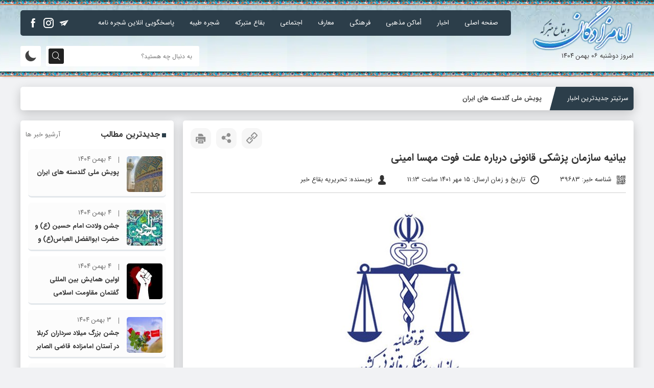

--- FILE ---
content_type: text/html; charset=UTF-8
request_url: https://boghanews.ir/2022/10/07/%D8%A8%DB%8C%D8%A7%D9%86%DB%8C%D9%87-%D8%B3%D8%A7%D8%B2%D9%85%D8%A7%D9%86-%D9%BE%D8%B2%D8%B4%DA%A9%DB%8C-%D9%82%D8%A7%D9%86%D9%88%D9%86%DB%8C-%D8%AF%D8%B1%D8%A8%D8%A7%D8%B1%D9%87-%D8%B9%D9%84%D8%AA/
body_size: 21756
content:





<!DOCTYPE html>
<html dir="rtl" lang="fa-IR">
<head>
<title>بیانیه سازمان پزشکی قانونی درباره علت فوت مهسا امینی - پایگاه اطلاع رسانی امامزادگان و بقاع متبرکه</title>
<meta http-equiv="Content-Type" content="text/html; charset=UTF-8">
<meta name="viewport" content="width=device-width, initial-scale=1.0">
<meta name="theme-color" content="#000000">
<meta name="apple-mobile-web-app-status-bar-style" content="#000000">
<link rel="pingback" href="https://boghanews.ir/xmlrpc.php">
<link rel="alternate" href="https://boghanews.ir/feed" type="application/rss+xml" title="RSS 2.0">
<link rel="shortcut icon" type="image/x-icon" href="https://boghanews.ir/wp-content/uploads/2022/06/name.webp">
<link rel="apple-touch-icon" href="https://boghanews.ir/wp-content/uploads/2022/06/name.webp">
	<style>img:is([sizes="auto" i], [sizes^="auto," i]) { contain-intrinsic-size: 3000px 1500px }</style>
	
<!-- بهینه‌سازی موتور جستجو توسط Rank Math - https://rankmath.com/ -->
<meta name="description" content="سازمان پزشکی قانونی کشور در مورد علت فوت مهسا امینی بیانیه ای صادر کرد."/>
<meta name="robots" content="follow, index, max-snippet:-1, max-video-preview:-1, max-image-preview:large"/>
<link rel="canonical" href="https://boghanews.ir/1401/07/15/%d8%a8%db%8c%d8%a7%d9%86%db%8c%d9%87-%d8%b3%d8%a7%d8%b2%d9%85%d8%a7%d9%86-%d9%be%d8%b2%d8%b4%da%a9%db%8c-%d9%82%d8%a7%d9%86%d9%88%d9%86%db%8c-%d8%af%d8%b1%d8%a8%d8%a7%d8%b1%d9%87-%d8%b9%d9%84%d8%aa/" />
<meta property="og:locale" content="fa_IR" />
<meta property="og:type" content="article" />
<meta property="og:title" content="بیانیه سازمان پزشکی قانونی درباره علت فوت مهسا امینی - پایگاه اطلاع رسانی امامزادگان و بقاع متبرکه" />
<meta property="og:description" content="سازمان پزشکی قانونی کشور در مورد علت فوت مهسا امینی بیانیه ای صادر کرد." />
<meta property="og:url" content="https://boghanews.ir/1401/07/15/%d8%a8%db%8c%d8%a7%d9%86%db%8c%d9%87-%d8%b3%d8%a7%d8%b2%d9%85%d8%a7%d9%86-%d9%be%d8%b2%d8%b4%da%a9%db%8c-%d9%82%d8%a7%d9%86%d9%88%d9%86%db%8c-%d8%af%d8%b1%d8%a8%d8%a7%d8%b1%d9%87-%d8%b9%d9%84%d8%aa/" />
<meta property="og:site_name" content="پایگاه اطلاع رسانی امامزادگان و بقاع متبرکه" />
<meta property="article:author" content="bogha" />
<meta property="article:tag" content="بقاع خبر" />
<meta property="article:tag" content="مهسا امینی" />
<meta property="article:tag" content="پزشکی قانونی" />
<meta property="article:tag" content="علت فوت" />
<meta property="article:section" content="فرهنگی" />
<meta property="og:updated_time" content="2022-10-07T11:22:03+03:30" />
<meta property="og:image" content="https://boghanews.ir/wp-content/uploads/2022/10/پزشکی.jpg" />
<meta property="og:image:secure_url" content="https://boghanews.ir/wp-content/uploads/2022/10/پزشکی.jpg" />
<meta property="og:image:width" content="745" />
<meta property="og:image:height" content="375" />
<meta property="og:image:alt" content="پزشکی" />
<meta property="og:image:type" content="image/jpeg" />
<meta property="article:published_time" content="2022-10-07T07:43:08+00:00" />
<meta property="article:modified_time" content="2022-10-07T07:52:03+00:00" />
<meta name="twitter:card" content="summary_large_image" />
<meta name="twitter:title" content="بیانیه سازمان پزشکی قانونی درباره علت فوت مهسا امینی - پایگاه اطلاع رسانی امامزادگان و بقاع متبرکه" />
<meta name="twitter:description" content="سازمان پزشکی قانونی کشور در مورد علت فوت مهسا امینی بیانیه ای صادر کرد." />
<meta name="twitter:image" content="https://boghanews.ir/wp-content/uploads/2022/10/پزشکی.jpg" />
<meta name="twitter:label1" content="نویسنده" />
<meta name="twitter:data1" content="تحریریه بقاع خبر" />
<meta name="twitter:label2" content="زمان خواندن" />
<meta name="twitter:data2" content="1 دقیقه" />
<script type="application/ld+json" class="rank-math-schema">{"@context":"https://schema.org","@graph":[{"@type":"Organization","@id":"https://boghanews.ir/#organization","name":"\u067e\u0627\u06cc\u06af\u0627\u0647 \u0627\u0637\u0644\u0627\u0639 \u0631\u0633\u0627\u0646\u06cc \u0627\u0645\u0627\u0645\u0632\u0627\u062f\u06af\u0627\u0646 \u0648 \u0628\u0642\u0627\u0639 \u0645\u062a\u0628\u0631\u06a9\u0647","url":"https://boghanews.ir"},{"@type":"WebSite","@id":"https://boghanews.ir/#website","url":"https://boghanews.ir","name":"\u067e\u0627\u06cc\u06af\u0627\u0647 \u0627\u0637\u0644\u0627\u0639 \u0631\u0633\u0627\u0646\u06cc \u0627\u0645\u0627\u0645\u0632\u0627\u062f\u06af\u0627\u0646 \u0648 \u0628\u0642\u0627\u0639 \u0645\u062a\u0628\u0631\u06a9\u0647","publisher":{"@id":"https://boghanews.ir/#organization"},"inLanguage":"fa-IR"},{"@type":"ImageObject","@id":"https://boghanews.ir/wp-content/uploads/2022/10/\u067e\u0632\u0634\u06a9\u06cc.jpg","url":"https://boghanews.ir/wp-content/uploads/2022/10/\u067e\u0632\u0634\u06a9\u06cc.jpg","width":"745","height":"375","inLanguage":"fa-IR"},{"@type":"BreadcrumbList","@id":"https://boghanews.ir/1401/07/15/%d8%a8%db%8c%d8%a7%d9%86%db%8c%d9%87-%d8%b3%d8%a7%d8%b2%d9%85%d8%a7%d9%86-%d9%be%d8%b2%d8%b4%da%a9%db%8c-%d9%82%d8%a7%d9%86%d9%88%d9%86%db%8c-%d8%af%d8%b1%d8%a8%d8%a7%d8%b1%d9%87-%d8%b9%d9%84%d8%aa/#breadcrumb","itemListElement":[{"@type":"ListItem","position":"1","item":{"@id":"https://boghanews.ir","name":"\u0646\u0634\u0633\u062a \u062e\u0628\u0631\u06cc \u0633\u0648\u0645\u06cc\u0646 \u0646\u0645\u0627\u06cc\u0634\u06af\u0627\u0647 \u0631\u0633\u0627\u0646\u0647 \u0647\u0627\u06cc \u062f\u06cc\u062c\u06cc\u062a\u0627\u0644 \u0627\u0646\u0642\u0644\u0627\u0628 \u0627\u0633\u0644\u0627\u0645\u06cc"}},{"@type":"ListItem","position":"2","item":{"@id":"https://boghanews.ir/1401/07/15/%d8%a8%db%8c%d8%a7%d9%86%db%8c%d9%87-%d8%b3%d8%a7%d8%b2%d9%85%d8%a7%d9%86-%d9%be%d8%b2%d8%b4%da%a9%db%8c-%d9%82%d8%a7%d9%86%d9%88%d9%86%db%8c-%d8%af%d8%b1%d8%a8%d8%a7%d8%b1%d9%87-%d8%b9%d9%84%d8%aa/","name":"\u0628\u06cc\u0627\u0646\u06cc\u0647 \u0633\u0627\u0632\u0645\u0627\u0646 \u067e\u0632\u0634\u06a9\u06cc \u0642\u0627\u0646\u0648\u0646\u06cc \u062f\u0631\u0628\u0627\u0631\u0647 \u0639\u0644\u062a \u0641\u0648\u062a \u0645\u0647\u0633\u0627 \u0627\u0645\u06cc\u0646\u06cc"}}]},{"@type":"WebPage","@id":"https://boghanews.ir/1401/07/15/%d8%a8%db%8c%d8%a7%d9%86%db%8c%d9%87-%d8%b3%d8%a7%d8%b2%d9%85%d8%a7%d9%86-%d9%be%d8%b2%d8%b4%da%a9%db%8c-%d9%82%d8%a7%d9%86%d9%88%d9%86%db%8c-%d8%af%d8%b1%d8%a8%d8%a7%d8%b1%d9%87-%d8%b9%d9%84%d8%aa/#webpage","url":"https://boghanews.ir/1401/07/15/%d8%a8%db%8c%d8%a7%d9%86%db%8c%d9%87-%d8%b3%d8%a7%d8%b2%d9%85%d8%a7%d9%86-%d9%be%d8%b2%d8%b4%da%a9%db%8c-%d9%82%d8%a7%d9%86%d9%88%d9%86%db%8c-%d8%af%d8%b1%d8%a8%d8%a7%d8%b1%d9%87-%d8%b9%d9%84%d8%aa/","name":"\u0628\u06cc\u0627\u0646\u06cc\u0647 \u0633\u0627\u0632\u0645\u0627\u0646 \u067e\u0632\u0634\u06a9\u06cc \u0642\u0627\u0646\u0648\u0646\u06cc \u062f\u0631\u0628\u0627\u0631\u0647 \u0639\u0644\u062a \u0641\u0648\u062a \u0645\u0647\u0633\u0627 \u0627\u0645\u06cc\u0646\u06cc - \u067e\u0627\u06cc\u06af\u0627\u0647 \u0627\u0637\u0644\u0627\u0639 \u0631\u0633\u0627\u0646\u06cc \u0627\u0645\u0627\u0645\u0632\u0627\u062f\u06af\u0627\u0646 \u0648 \u0628\u0642\u0627\u0639 \u0645\u062a\u0628\u0631\u06a9\u0647","datePublished":"2022-10-07T11:13:08+03:30","dateModified":"2022-10-07T11:22:03+03:30","isPartOf":{"@id":"https://boghanews.ir/#website"},"primaryImageOfPage":{"@id":"https://boghanews.ir/wp-content/uploads/2022/10/\u067e\u0632\u0634\u06a9\u06cc.jpg"},"inLanguage":"fa-IR","breadcrumb":{"@id":"https://boghanews.ir/1401/07/15/%d8%a8%db%8c%d8%a7%d9%86%db%8c%d9%87-%d8%b3%d8%a7%d8%b2%d9%85%d8%a7%d9%86-%d9%be%d8%b2%d8%b4%da%a9%db%8c-%d9%82%d8%a7%d9%86%d9%88%d9%86%db%8c-%d8%af%d8%b1%d8%a8%d8%a7%d8%b1%d9%87-%d8%b9%d9%84%d8%aa/#breadcrumb"}},{"@type":"Person","@id":"https://boghanews.ir/1401/07/15/%d8%a8%db%8c%d8%a7%d9%86%db%8c%d9%87-%d8%b3%d8%a7%d8%b2%d9%85%d8%a7%d9%86-%d9%be%d8%b2%d8%b4%da%a9%db%8c-%d9%82%d8%a7%d9%86%d9%88%d9%86%db%8c-%d8%af%d8%b1%d8%a8%d8%a7%d8%b1%d9%87-%d8%b9%d9%84%d8%aa/#author","name":"\u062a\u062d\u0631\u06cc\u0631\u06cc\u0647 \u0628\u0642\u0627\u0639 \u062e\u0628\u0631","image":{"@type":"ImageObject","@id":"https://secure.gravatar.com/avatar/45b1cbe2d939b23ea3e74256b919bc5168738a63b433ec0193839a468dc8cf96?s=96&amp;d=mm&amp;r=g","url":"https://secure.gravatar.com/avatar/45b1cbe2d939b23ea3e74256b919bc5168738a63b433ec0193839a468dc8cf96?s=96&amp;d=mm&amp;r=g","caption":"\u062a\u062d\u0631\u06cc\u0631\u06cc\u0647 \u0628\u0642\u0627\u0639 \u062e\u0628\u0631","inLanguage":"fa-IR"},"sameAs":["bogha"],"worksFor":{"@id":"https://boghanews.ir/#organization"}},{"@type":"NewsArticle","headline":"\u0628\u06cc\u0627\u0646\u06cc\u0647 \u0633\u0627\u0632\u0645\u0627\u0646 \u067e\u0632\u0634\u06a9\u06cc \u0642\u0627\u0646\u0648\u0646\u06cc \u062f\u0631\u0628\u0627\u0631\u0647 \u0639\u0644\u062a \u0641\u0648\u062a \u0645\u0647\u0633\u0627 \u0627\u0645\u06cc\u0646\u06cc - \u067e\u0627\u06cc\u06af\u0627\u0647 \u0627\u0637\u0644\u0627\u0639 \u0631\u0633\u0627\u0646\u06cc \u0627\u0645\u0627\u0645\u0632\u0627\u062f\u06af\u0627\u0646 \u0648 \u0628\u0642\u0627\u0639 \u0645\u062a\u0628\u0631\u06a9\u0647","keywords":"\u067e\u0632\u0634\u06a9\u06cc","datePublished":"2022-10-07T11:13:08+03:30","dateModified":"2022-10-07T11:22:03+03:30","author":{"@id":"https://boghanews.ir/1401/07/15/%d8%a8%db%8c%d8%a7%d9%86%db%8c%d9%87-%d8%b3%d8%a7%d8%b2%d9%85%d8%a7%d9%86-%d9%be%d8%b2%d8%b4%da%a9%db%8c-%d9%82%d8%a7%d9%86%d9%88%d9%86%db%8c-%d8%af%d8%b1%d8%a8%d8%a7%d8%b1%d9%87-%d8%b9%d9%84%d8%aa/#author","name":"\u062a\u062d\u0631\u06cc\u0631\u06cc\u0647 \u0628\u0642\u0627\u0639 \u062e\u0628\u0631"},"publisher":{"@id":"https://boghanews.ir/#organization"},"description":"\u0633\u0627\u0632\u0645\u0627\u0646 \u067e\u0632\u0634\u06a9\u06cc \u0642\u0627\u0646\u0648\u0646\u06cc \u06a9\u0634\u0648\u0631 \u062f\u0631 \u0645\u0648\u0631\u062f \u0639\u0644\u062a \u0641\u0648\u062a \u0645\u0647\u0633\u0627 \u0627\u0645\u06cc\u0646\u06cc \u0628\u06cc\u0627\u0646\u06cc\u0647 \u0627\u06cc \u0635\u0627\u062f\u0631 \u06a9\u0631\u062f.","name":"\u0628\u06cc\u0627\u0646\u06cc\u0647 \u0633\u0627\u0632\u0645\u0627\u0646 \u067e\u0632\u0634\u06a9\u06cc \u0642\u0627\u0646\u0648\u0646\u06cc \u062f\u0631\u0628\u0627\u0631\u0647 \u0639\u0644\u062a \u0641\u0648\u062a \u0645\u0647\u0633\u0627 \u0627\u0645\u06cc\u0646\u06cc - \u067e\u0627\u06cc\u06af\u0627\u0647 \u0627\u0637\u0644\u0627\u0639 \u0631\u0633\u0627\u0646\u06cc \u0627\u0645\u0627\u0645\u0632\u0627\u062f\u06af\u0627\u0646 \u0648 \u0628\u0642\u0627\u0639 \u0645\u062a\u0628\u0631\u06a9\u0647","@id":"https://boghanews.ir/1401/07/15/%d8%a8%db%8c%d8%a7%d9%86%db%8c%d9%87-%d8%b3%d8%a7%d8%b2%d9%85%d8%a7%d9%86-%d9%be%d8%b2%d8%b4%da%a9%db%8c-%d9%82%d8%a7%d9%86%d9%88%d9%86%db%8c-%d8%af%d8%b1%d8%a8%d8%a7%d8%b1%d9%87-%d8%b9%d9%84%d8%aa/#richSnippet","isPartOf":{"@id":"https://boghanews.ir/1401/07/15/%d8%a8%db%8c%d8%a7%d9%86%db%8c%d9%87-%d8%b3%d8%a7%d8%b2%d9%85%d8%a7%d9%86-%d9%be%d8%b2%d8%b4%da%a9%db%8c-%d9%82%d8%a7%d9%86%d9%88%d9%86%db%8c-%d8%af%d8%b1%d8%a8%d8%a7%d8%b1%d9%87-%d8%b9%d9%84%d8%aa/#webpage"},"image":{"@id":"https://boghanews.ir/wp-content/uploads/2022/10/\u067e\u0632\u0634\u06a9\u06cc.jpg"},"inLanguage":"fa-IR","mainEntityOfPage":{"@id":"https://boghanews.ir/1401/07/15/%d8%a8%db%8c%d8%a7%d9%86%db%8c%d9%87-%d8%b3%d8%a7%d8%b2%d9%85%d8%a7%d9%86-%d9%be%d8%b2%d8%b4%da%a9%db%8c-%d9%82%d8%a7%d9%86%d9%88%d9%86%db%8c-%d8%af%d8%b1%d8%a8%d8%a7%d8%b1%d9%87-%d8%b9%d9%84%d8%aa/#webpage"}}]}</script>
<!-- /افزونه سئو ورپرس Rank Math -->

<link rel="alternate" type="application/rss+xml" title="پایگاه اطلاع رسانی امامزادگان و بقاع متبرکه &raquo; بیانیه سازمان پزشکی قانونی درباره علت فوت مهسا امینی خوراک دیدگاه‌ها" href="https://boghanews.ir/1401/07/15/%d8%a8%db%8c%d8%a7%d9%86%db%8c%d9%87-%d8%b3%d8%a7%d8%b2%d9%85%d8%a7%d9%86-%d9%be%d8%b2%d8%b4%da%a9%db%8c-%d9%82%d8%a7%d9%86%d9%88%d9%86%db%8c-%d8%af%d8%b1%d8%a8%d8%a7%d8%b1%d9%87-%d8%b9%d9%84%d8%aa/feed/" />
<link rel='stylesheet' id='wp-block-library-rtl-css' href='https://boghanews.ir/wp-includes/css/dist/block-library/style-rtl.min.css' type='text/css' media='all' />
<style id='classic-theme-styles-inline-css' type='text/css'>
/*! This file is auto-generated */
.wp-block-button__link{color:#fff;background-color:#32373c;border-radius:9999px;box-shadow:none;text-decoration:none;padding:calc(.667em + 2px) calc(1.333em + 2px);font-size:1.125em}.wp-block-file__button{background:#32373c;color:#fff;text-decoration:none}
</style>
<style id='wpsh-blocks-aparat-style-inline-css' type='text/css'>
.h_iframe-aparat_embed_frame{position:relative}.h_iframe-aparat_embed_frame .ratio{display:block;width:100%;height:auto}.h_iframe-aparat_embed_frame iframe{position:absolute;top:0;left:0;width:100%;height:100%}.wpsh-blocks_aparat{width:100%;clear:both;overflow:auto;display:block;position:relative;padding:30px 0}.wpsh-blocks_aparat_align_center .h_iframe-aparat_embed_frame{margin:0 auto}.wpsh-blocks_aparat_align_left .h_iframe-aparat_embed_frame{margin-right:30%}.wpsh-blocks_aparat_size_small .h_iframe-aparat_embed_frame{max-width:420px}.wpsh-blocks_aparat_size_big .h_iframe-aparat_embed_frame{max-width:720px}

</style>
<style id='wpsh-blocks-justify-style-inline-css' type='text/css'>
.wp-block-wpsh-blocks-justify,.wpsh-blocks_justify{text-align:justify !important}.wpsh-blocks_justify_ltr{direction:ltr !important}.wpsh-blocks_justify_rtl{direction:rtl !important}

</style>
<style id='wpsh-blocks-shamsi-style-inline-css' type='text/css'>
.wpsh-blocks_shamsi_align_center{text-align:center !important}.wpsh-blocks_shamsi_align_right{text-align:right !important}.wpsh-blocks_shamsi_align_left{text-align:left !important}

</style>
<style id='global-styles-inline-css' type='text/css'>
:root{--wp--preset--aspect-ratio--square: 1;--wp--preset--aspect-ratio--4-3: 4/3;--wp--preset--aspect-ratio--3-4: 3/4;--wp--preset--aspect-ratio--3-2: 3/2;--wp--preset--aspect-ratio--2-3: 2/3;--wp--preset--aspect-ratio--16-9: 16/9;--wp--preset--aspect-ratio--9-16: 9/16;--wp--preset--color--black: #000000;--wp--preset--color--cyan-bluish-gray: #abb8c3;--wp--preset--color--white: #ffffff;--wp--preset--color--pale-pink: #f78da7;--wp--preset--color--vivid-red: #cf2e2e;--wp--preset--color--luminous-vivid-orange: #ff6900;--wp--preset--color--luminous-vivid-amber: #fcb900;--wp--preset--color--light-green-cyan: #7bdcb5;--wp--preset--color--vivid-green-cyan: #00d084;--wp--preset--color--pale-cyan-blue: #8ed1fc;--wp--preset--color--vivid-cyan-blue: #0693e3;--wp--preset--color--vivid-purple: #9b51e0;--wp--preset--gradient--vivid-cyan-blue-to-vivid-purple: linear-gradient(135deg,rgba(6,147,227,1) 0%,rgb(155,81,224) 100%);--wp--preset--gradient--light-green-cyan-to-vivid-green-cyan: linear-gradient(135deg,rgb(122,220,180) 0%,rgb(0,208,130) 100%);--wp--preset--gradient--luminous-vivid-amber-to-luminous-vivid-orange: linear-gradient(135deg,rgba(252,185,0,1) 0%,rgba(255,105,0,1) 100%);--wp--preset--gradient--luminous-vivid-orange-to-vivid-red: linear-gradient(135deg,rgba(255,105,0,1) 0%,rgb(207,46,46) 100%);--wp--preset--gradient--very-light-gray-to-cyan-bluish-gray: linear-gradient(135deg,rgb(238,238,238) 0%,rgb(169,184,195) 100%);--wp--preset--gradient--cool-to-warm-spectrum: linear-gradient(135deg,rgb(74,234,220) 0%,rgb(151,120,209) 20%,rgb(207,42,186) 40%,rgb(238,44,130) 60%,rgb(251,105,98) 80%,rgb(254,248,76) 100%);--wp--preset--gradient--blush-light-purple: linear-gradient(135deg,rgb(255,206,236) 0%,rgb(152,150,240) 100%);--wp--preset--gradient--blush-bordeaux: linear-gradient(135deg,rgb(254,205,165) 0%,rgb(254,45,45) 50%,rgb(107,0,62) 100%);--wp--preset--gradient--luminous-dusk: linear-gradient(135deg,rgb(255,203,112) 0%,rgb(199,81,192) 50%,rgb(65,88,208) 100%);--wp--preset--gradient--pale-ocean: linear-gradient(135deg,rgb(255,245,203) 0%,rgb(182,227,212) 50%,rgb(51,167,181) 100%);--wp--preset--gradient--electric-grass: linear-gradient(135deg,rgb(202,248,128) 0%,rgb(113,206,126) 100%);--wp--preset--gradient--midnight: linear-gradient(135deg,rgb(2,3,129) 0%,rgb(40,116,252) 100%);--wp--preset--font-size--small: 13px;--wp--preset--font-size--medium: 20px;--wp--preset--font-size--large: 36px;--wp--preset--font-size--x-large: 42px;--wp--preset--spacing--20: 0.44rem;--wp--preset--spacing--30: 0.67rem;--wp--preset--spacing--40: 1rem;--wp--preset--spacing--50: 1.5rem;--wp--preset--spacing--60: 2.25rem;--wp--preset--spacing--70: 3.38rem;--wp--preset--spacing--80: 5.06rem;--wp--preset--shadow--natural: 6px 6px 9px rgba(0, 0, 0, 0.2);--wp--preset--shadow--deep: 12px 12px 50px rgba(0, 0, 0, 0.4);--wp--preset--shadow--sharp: 6px 6px 0px rgba(0, 0, 0, 0.2);--wp--preset--shadow--outlined: 6px 6px 0px -3px rgba(255, 255, 255, 1), 6px 6px rgba(0, 0, 0, 1);--wp--preset--shadow--crisp: 6px 6px 0px rgba(0, 0, 0, 1);}:where(.is-layout-flex){gap: 0.5em;}:where(.is-layout-grid){gap: 0.5em;}body .is-layout-flex{display: flex;}.is-layout-flex{flex-wrap: wrap;align-items: center;}.is-layout-flex > :is(*, div){margin: 0;}body .is-layout-grid{display: grid;}.is-layout-grid > :is(*, div){margin: 0;}:where(.wp-block-columns.is-layout-flex){gap: 2em;}:where(.wp-block-columns.is-layout-grid){gap: 2em;}:where(.wp-block-post-template.is-layout-flex){gap: 1.25em;}:where(.wp-block-post-template.is-layout-grid){gap: 1.25em;}.has-black-color{color: var(--wp--preset--color--black) !important;}.has-cyan-bluish-gray-color{color: var(--wp--preset--color--cyan-bluish-gray) !important;}.has-white-color{color: var(--wp--preset--color--white) !important;}.has-pale-pink-color{color: var(--wp--preset--color--pale-pink) !important;}.has-vivid-red-color{color: var(--wp--preset--color--vivid-red) !important;}.has-luminous-vivid-orange-color{color: var(--wp--preset--color--luminous-vivid-orange) !important;}.has-luminous-vivid-amber-color{color: var(--wp--preset--color--luminous-vivid-amber) !important;}.has-light-green-cyan-color{color: var(--wp--preset--color--light-green-cyan) !important;}.has-vivid-green-cyan-color{color: var(--wp--preset--color--vivid-green-cyan) !important;}.has-pale-cyan-blue-color{color: var(--wp--preset--color--pale-cyan-blue) !important;}.has-vivid-cyan-blue-color{color: var(--wp--preset--color--vivid-cyan-blue) !important;}.has-vivid-purple-color{color: var(--wp--preset--color--vivid-purple) !important;}.has-black-background-color{background-color: var(--wp--preset--color--black) !important;}.has-cyan-bluish-gray-background-color{background-color: var(--wp--preset--color--cyan-bluish-gray) !important;}.has-white-background-color{background-color: var(--wp--preset--color--white) !important;}.has-pale-pink-background-color{background-color: var(--wp--preset--color--pale-pink) !important;}.has-vivid-red-background-color{background-color: var(--wp--preset--color--vivid-red) !important;}.has-luminous-vivid-orange-background-color{background-color: var(--wp--preset--color--luminous-vivid-orange) !important;}.has-luminous-vivid-amber-background-color{background-color: var(--wp--preset--color--luminous-vivid-amber) !important;}.has-light-green-cyan-background-color{background-color: var(--wp--preset--color--light-green-cyan) !important;}.has-vivid-green-cyan-background-color{background-color: var(--wp--preset--color--vivid-green-cyan) !important;}.has-pale-cyan-blue-background-color{background-color: var(--wp--preset--color--pale-cyan-blue) !important;}.has-vivid-cyan-blue-background-color{background-color: var(--wp--preset--color--vivid-cyan-blue) !important;}.has-vivid-purple-background-color{background-color: var(--wp--preset--color--vivid-purple) !important;}.has-black-border-color{border-color: var(--wp--preset--color--black) !important;}.has-cyan-bluish-gray-border-color{border-color: var(--wp--preset--color--cyan-bluish-gray) !important;}.has-white-border-color{border-color: var(--wp--preset--color--white) !important;}.has-pale-pink-border-color{border-color: var(--wp--preset--color--pale-pink) !important;}.has-vivid-red-border-color{border-color: var(--wp--preset--color--vivid-red) !important;}.has-luminous-vivid-orange-border-color{border-color: var(--wp--preset--color--luminous-vivid-orange) !important;}.has-luminous-vivid-amber-border-color{border-color: var(--wp--preset--color--luminous-vivid-amber) !important;}.has-light-green-cyan-border-color{border-color: var(--wp--preset--color--light-green-cyan) !important;}.has-vivid-green-cyan-border-color{border-color: var(--wp--preset--color--vivid-green-cyan) !important;}.has-pale-cyan-blue-border-color{border-color: var(--wp--preset--color--pale-cyan-blue) !important;}.has-vivid-cyan-blue-border-color{border-color: var(--wp--preset--color--vivid-cyan-blue) !important;}.has-vivid-purple-border-color{border-color: var(--wp--preset--color--vivid-purple) !important;}.has-vivid-cyan-blue-to-vivid-purple-gradient-background{background: var(--wp--preset--gradient--vivid-cyan-blue-to-vivid-purple) !important;}.has-light-green-cyan-to-vivid-green-cyan-gradient-background{background: var(--wp--preset--gradient--light-green-cyan-to-vivid-green-cyan) !important;}.has-luminous-vivid-amber-to-luminous-vivid-orange-gradient-background{background: var(--wp--preset--gradient--luminous-vivid-amber-to-luminous-vivid-orange) !important;}.has-luminous-vivid-orange-to-vivid-red-gradient-background{background: var(--wp--preset--gradient--luminous-vivid-orange-to-vivid-red) !important;}.has-very-light-gray-to-cyan-bluish-gray-gradient-background{background: var(--wp--preset--gradient--very-light-gray-to-cyan-bluish-gray) !important;}.has-cool-to-warm-spectrum-gradient-background{background: var(--wp--preset--gradient--cool-to-warm-spectrum) !important;}.has-blush-light-purple-gradient-background{background: var(--wp--preset--gradient--blush-light-purple) !important;}.has-blush-bordeaux-gradient-background{background: var(--wp--preset--gradient--blush-bordeaux) !important;}.has-luminous-dusk-gradient-background{background: var(--wp--preset--gradient--luminous-dusk) !important;}.has-pale-ocean-gradient-background{background: var(--wp--preset--gradient--pale-ocean) !important;}.has-electric-grass-gradient-background{background: var(--wp--preset--gradient--electric-grass) !important;}.has-midnight-gradient-background{background: var(--wp--preset--gradient--midnight) !important;}.has-small-font-size{font-size: var(--wp--preset--font-size--small) !important;}.has-medium-font-size{font-size: var(--wp--preset--font-size--medium) !important;}.has-large-font-size{font-size: var(--wp--preset--font-size--large) !important;}.has-x-large-font-size{font-size: var(--wp--preset--font-size--x-large) !important;}
:where(.wp-block-post-template.is-layout-flex){gap: 1.25em;}:where(.wp-block-post-template.is-layout-grid){gap: 1.25em;}
:where(.wp-block-columns.is-layout-flex){gap: 2em;}:where(.wp-block-columns.is-layout-grid){gap: 2em;}
:root :where(.wp-block-pullquote){font-size: 1.5em;line-height: 1.6;}
</style>
<link rel='stylesheet' id='cptch_stylesheet-css' href='https://boghanews.ir/wp-content/plugins/captcha/css/front_end_style.css' type='text/css' media='all' />
<link rel='stylesheet' id='dashicons-css' href='https://boghanews.ir/wp-includes/css/dashicons.min.css' type='text/css' media='all' />
<link rel='stylesheet' id='cptch_desktop_style-css' href='https://boghanews.ir/wp-content/plugins/captcha/css/desktop_style.css' type='text/css' media='all' />
<link rel='stylesheet' id='contact-form-7-css' href='https://boghanews.ir/wp-content/plugins/contact-form-7/includes/css/styles.css' type='text/css' media='all' />
<link rel='stylesheet' id='contact-form-7-rtl-css' href='https://boghanews.ir/wp-content/plugins/contact-form-7/includes/css/styles-rtl.css' type='text/css' media='all' />
<link rel='stylesheet' id='style-css' href='https://boghanews.ir/wp-content/themes/bogha-new/style.css' type='text/css' media='all' />
<link rel='stylesheet' id='icofont-css' href='https://boghanews.ir/wp-content/themes/bogha-new/css/icofont.min.css' type='text/css' media='all' />
<link rel='stylesheet' id='OverlayScrollbars-css' href='https://boghanews.ir/wp-content/themes/bogha-new/css/OverlayScrollbars.min.css' type='text/css' media='all' />
<link rel='stylesheet' id='easytree-css' href='https://boghanews.ir/wp-content/plugins/easytree/css/skin-lion/ui.easytree.css' type='text/css' media='all' />
<link rel='stylesheet' id='fancybox-css' href='https://boghanews.ir/wp-content/plugins/easy-fancybox/fancybox/1.5.4/jquery.fancybox.min.css' type='text/css' media='screen' />
<link rel='stylesheet' id='wpsh-style-css' href='https://boghanews.ir/wp-content/plugins/wp-shamsi/assets/css/wpsh_custom.css' type='text/css' media='all' />
<link rel='stylesheet' id='dtree.css-css' href='https://boghanews.ir/wp-content/plugins/wp-dtree-30/wp-dtree.min.css' type='text/css' media='all' />
<script type="text/javascript" src="https://boghanews.ir/wp-content/themes/bogha-new/js/jquery.js" id="jquery-js"></script>
<script type="text/javascript" src="https://boghanews.ir/wp-content/plugins/easytree/js/jquery.easytree.min.js" id="easytree-js"></script>
<script type="text/javascript" id="dtree-js-extra">
/* <![CDATA[ */
var WPdTreeSettings = {"animate":"1","duration":"250","imgurl":"https:\/\/boghanews.ir\/wp-content\/plugins\/wp-dtree-30\/"};
/* ]]> */
</script>
<script type="text/javascript" src="https://boghanews.ir/wp-content/plugins/wp-dtree-30/wp-dtree.min.js" id="dtree-js"></script>
<link rel="https://api.w.org/" href="https://boghanews.ir/wp-json/" /><link rel="alternate" title="JSON" type="application/json" href="https://boghanews.ir/wp-json/wp/v2/posts/39683" /><link rel="alternate" title="oEmbed (JSON)" type="application/json+oembed" href="https://boghanews.ir/wp-json/oembed/1.0/embed?url=https%3A%2F%2Fboghanews.ir%2F1401%2F07%2F15%2F%25d8%25a8%25db%258c%25d8%25a7%25d9%2586%25db%258c%25d9%2587-%25d8%25b3%25d8%25a7%25d8%25b2%25d9%2585%25d8%25a7%25d9%2586-%25d9%25be%25d8%25b2%25d8%25b4%25da%25a9%25db%258c-%25d9%2582%25d8%25a7%25d9%2586%25d9%2588%25d9%2586%25db%258c-%25d8%25af%25d8%25b1%25d8%25a8%25d8%25a7%25d8%25b1%25d9%2587-%25d8%25b9%25d9%2584%25d8%25aa%2F" />
<link rel="alternate" title="oEmbed (XML)" type="text/xml+oembed" href="https://boghanews.ir/wp-json/oembed/1.0/embed?url=https%3A%2F%2Fboghanews.ir%2F1401%2F07%2F15%2F%25d8%25a8%25db%258c%25d8%25a7%25d9%2586%25db%258c%25d9%2587-%25d8%25b3%25d8%25a7%25d8%25b2%25d9%2585%25d8%25a7%25d9%2586-%25d9%25be%25d8%25b2%25d8%25b4%25da%25a9%25db%258c-%25d9%2582%25d8%25a7%25d9%2586%25d9%2588%25d9%2586%25db%258c-%25d8%25af%25d8%25b1%25d8%25a8%25d8%25a7%25d8%25b1%25d9%2587-%25d8%25b9%25d9%2584%25d8%25aa%2F&#038;format=xml" />
<!-- Analytics by WP Statistics - https://wp-statistics.com -->
<style type="text/css">.recentcomments a{display:inline !important;padding:0 !important;margin:0 !important;}</style><style>
#header,.news_ticker_it,.news_ticker_it::after,.title_nt_box::before,.report_links_b::before,.rightt_thead nav > ul > li > a:hover,.slide_img_dets::before,.tirle_rty,.os-theme-light > .os-scrollbar > .os-scrollbar-track > .os-scrollbar-handle,.bt_head,.ptimes,.rightt_thead nav > ul > li > ul,.single-gallery .form-submit #submit, .single-gallery #reviews #submit,.bt_boxes_right::before,.form-submit #submit, #reviews #submit, .rkianoosh_txt form input[type="submit"],.vip_top_box .next:hover,.vip_top_box .prev:hover{background: #2c3e4a;}
.short_desck_body{border-right: 5px solid #2c3e4a;}
.plus_h_post:hover,.plus_post:hover{border-bottom: 3px solid #2c3e4a;}
.title_nt_box span,.plus_post:hover header h2 a,.plus_h_post:hover header h2 a,.plus_post_ftl,.notes_items h3 a:hover,.more_news_link:hover,.news_img_box .more_news_link:hover,.news_vdo_left li:hover .right_vdo_li_number,#footer a:hover{color: #2c3e4a;}
.socials_links a:hover{border:1px solid #2c3e4a;background: #2c3e4a;}

	
.pishkhan_box .owl-dots .active span,.pishkhan_box .owl-dot:hover span,.slide_img_top .owl-nav button.owl-next,.slide_img_top .owl-nav button.owl-prev{background: #2c3e4a !important;}
	
.news_vdo_right:hover .gg-play-button::before,.news_vdo_left li:hover .gg-play-button::before{border-left: 12px solid #2c3e4a;}
#footer .ft_txtc{
    display: flex;
    column-gap: 10px;
}
#footer .ft_txtc > p:nth-child(1){
    width: calc(100% - 115px);
    text-align: justify;
}
#footer .ft_txtc a img{
    width: 115px;
    height: 115px;
}
</style>
</head>
<body data-rsssl=1 class="rtl wp-singular post-template-default single single-post postid-39683 single-format-standard wp-theme-bogha-new">
<header id="header">

<div class="header_top">
<div class="tarlanweb_center">
<div class="logo">
<figure><a href="https://boghanews.ir"><img src="https://boghanews.ir/wp-content/uploads/2022/06/name.webp" width="200" height="80" alt="پایگاه اطلاع رسانی امامزادگان و بقاع متبرکه" title="پایگاه اطلاع رسانی امامزادگان و بقاع متبرکه"></a></figure>
</div>

<!-- left_top_head -->
<div class="left_top_head">

<!-- rightt_thead -->
<div class="rightt_thead">

<nav class="news_nav">
<ul id="menu_heads" class="menu"><li id="menu-item-10222" class="menu-item menu-item-type-custom menu-item-object-custom menu-item-home menu-item-10222"><a href="https://boghanews.ir/">صفحه اصلی</a></li>
<li id="menu-item-4732" class="menu-item menu-item-type-taxonomy menu-item-object-category current-post-ancestor menu-item-has-children menu-item-4732"><a href="https://boghanews.ir/category/%d8%a7%d8%ae%d8%a8%d8%a7%d8%b1%d9%be%d8%a7%db%8c%da%af%d8%a7%d9%87/">اخبار</a>
<ul class="sub-menu">
	<li id="menu-item-4735" class="menu-item menu-item-type-taxonomy menu-item-object-category menu-item-4735"><a href="https://boghanews.ir/category/%d8%a7%d8%ae%d8%a8%d8%a7%d8%b1%d9%be%d8%a7%db%8c%da%af%d8%a7%d9%87/%d8%a7%d8%ae%d8%a8%d8%a7%d8%b1-%d9%88%db%8c%da%98%d9%87/">اخبار ویژه</a></li>
	<li id="menu-item-11298" class="menu-item menu-item-type-taxonomy menu-item-object-category current-post-ancestor menu-item-11298"><a href="https://boghanews.ir/category/%d8%a7%d8%ae%d8%a8%d8%a7%d8%b1%d9%be%d8%a7%db%8c%da%af%d8%a7%d9%87/">اخبارپایگاه</a></li>
	<li id="menu-item-11281" class="menu-item menu-item-type-taxonomy menu-item-object-category menu-item-11281"><a href="https://boghanews.ir/category/%d8%a7%d8%ae%d8%a8%d8%a7%d8%b1%d9%be%d8%a7%db%8c%da%af%d8%a7%d9%87/%d8%a7%d8%ae%d8%a8%d8%a7%d8%b1%d8%a8%d9%82%d8%a7%d8%b9-%d9%85%d8%aa%d8%a8%d8%b1%da%a9%d9%87/">اخباربقاع متبرکه</a></li>
	<li id="menu-item-26587" class="menu-item menu-item-type-taxonomy menu-item-object-category menu-item-26587"><a href="https://boghanews.ir/category/%d9%81%d8%b1%d9%87%d9%86%da%af%db%8c/%d8%a7%d8%ae%d8%a8%d8%a7%d8%b1-%d8%a7%d8%b1%d8%a8%d8%b9%db%8c%d9%86-%d9%81%d8%b1%d9%87%d9%86%da%af%db%8c/">اخبار اربعین</a></li>
</ul>
</li>
<li id="menu-item-17166" class="menu-item menu-item-type-taxonomy menu-item-object-category menu-item-has-children menu-item-17166"><a href="https://boghanews.ir/category/%d8%a3%d9%85%d8%a7%d9%83%d9%86-%d9%85%d8%b0%d9%87%d8%a8%d9%8a/">أماکن مذهبی</a>
<ul class="sub-menu">
	<li id="menu-item-11280" class="menu-item menu-item-type-taxonomy menu-item-object-category menu-item-11280"><a href="https://boghanews.ir/category/%d8%a7%d8%ae%d8%a8%d8%a7%d8%b1%d9%be%d8%a7%db%8c%da%af%d8%a7%d9%87/%d8%b9%d8%aa%d8%a8%d8%a7%d8%aa-%d8%b9%d8%a7%d9%84%db%8c%d8%a7%d8%aa/">عتبات عالیات</a></li>
	<li id="menu-item-11288" class="menu-item menu-item-type-taxonomy menu-item-object-category menu-item-11288"><a href="https://boghanews.ir/category/%d8%a7%d8%ae%d8%a8%d8%a7%d8%b1%d9%be%d8%a7%db%8c%da%af%d8%a7%d9%87/%d9%85%d8%b3%d8%a7%d8%ac%d8%af/">مساجد</a></li>
	<li id="menu-item-16742" class="menu-item menu-item-type-taxonomy menu-item-object-category menu-item-16742"><a href="https://boghanews.ir/category/%d8%a3%d9%85%d8%a7%d9%83%d9%86-%d9%85%d8%b0%d9%87%d8%a8%d9%8a/%d8%aa%d9%83%d9%8a%d9%87-%d8%ad%d8%b3%d9%8a%d9%86%d9%8a%d9%87-%d9%88-%d9%87%db%8c%d8%a6%d8%aa-%d9%87%d8%a7/">تکیه،حسینیه وهیئت ها</a></li>
	<li id="menu-item-17146" class="menu-item menu-item-type-taxonomy menu-item-object-category menu-item-17146"><a href="https://boghanews.ir/category/%d8%a7%d8%ae%d8%a8%d8%a7%d8%b1%d9%be%d8%a7%db%8c%da%af%d8%a7%d9%87/%d8%b3%d9%82%d8%a7%d8%ae%d8%a7%d9%86%d9%87/">سقاخانه</a></li>
	<li id="menu-item-11282" class="menu-item menu-item-type-taxonomy menu-item-object-category current-post-ancestor current-menu-parent current-post-parent menu-item-11282"><a href="https://boghanews.ir/category/%d8%a7%d8%ae%d8%a8%d8%a7%d8%b1%d9%be%d8%a7%db%8c%da%af%d8%a7%d9%87/news1/">دیگر خبرها</a></li>
</ul>
</li>
<li id="menu-item-16788" class="menu-item menu-item-type-post_type menu-item-object-page menu-item-has-children menu-item-16788"><a href="https://boghanews.ir/%d9%81%d8%b1%d9%87%d9%86%da%af%db%8c-%d9%88-%d8%a7%d8%ac%d8%aa%d9%85%d8%a7%d8%b9%db%8c/">فرهنگی</a>
<ul class="sub-menu">
	<li id="menu-item-4736" class="menu-item menu-item-type-taxonomy menu-item-object-category menu-item-4736"><a href="https://boghanews.ir/category/%d9%81%d8%b1%d9%87%d9%86%da%af%db%8c/%d8%a7%d8%ae%d8%a8%d8%a7%d8%b1%d9%82%d8%b1%d8%a2%d9%86%db%8c/">اخبارقرآنی</a></li>
	<li id="menu-item-4734" class="menu-item menu-item-type-taxonomy menu-item-object-category menu-item-4734"><a href="https://boghanews.ir/category/%d9%81%d8%b1%d9%87%d9%86%da%af%db%8c/%d8%a7%d8%ae%d8%a8%d8%a7%d8%b1-%d9%88%d9%82%d9%81/">اخبار وقف</a></li>
	<li id="menu-item-16792" class="menu-item menu-item-type-taxonomy menu-item-object-category menu-item-16792"><a href="https://boghanews.ir/category/%d9%81%d8%b1%d9%87%d9%86%da%af%db%8c/%d9%87%d9%86%d8%b1%d9%85%d9%86%d8%af%d8%a7%d9%86/">هنرمندان</a></li>
	<li id="menu-item-17149" class="menu-item menu-item-type-taxonomy menu-item-object-category menu-item-17149"><a href="https://boghanews.ir/category/%d9%81%d8%b1%d9%87%d9%86%da%af%db%8c/%d8%a7%d8%af%d8%a8%db%8c%d8%a7%d8%aa-%d9%88-%d9%86%d8%b4%d8%b1/">ادبیات و نشر</a></li>
	<li id="menu-item-17150" class="menu-item menu-item-type-taxonomy menu-item-object-category menu-item-17150"><a href="https://boghanews.ir/category/%d9%81%d8%b1%d9%87%d9%86%da%af%db%8c/%d8%b3%db%8c%d9%86%d9%85%d8%a7-%d9%88-%d8%aa%d9%84%d9%88%db%8c%d8%b2%db%8c%d9%88%d9%86/">سینما و تلویزیون</a></li>
	<li id="menu-item-17151" class="menu-item menu-item-type-taxonomy menu-item-object-category menu-item-17151"><a href="https://boghanews.ir/category/%d9%81%d8%b1%d9%87%d9%86%da%af%db%8c/%d8%af%db%8c%da%af%d8%b1-%d8%ad%d9%88%d8%b2%d9%87-%d9%87%d8%a7-%d9%81%d8%b1%d9%87%d9%86%da%af%db%8c/">دیگر حوزه ها</a></li>
</ul>
</li>
<li id="menu-item-17345" class="menu-item menu-item-type-post_type menu-item-object-page menu-item-has-children menu-item-17345"><a href="https://boghanews.ir/%d9%85%d8%b9%d8%a7%d8%b1%d9%81/">معارف</a>
<ul class="sub-menu">
	<li id="menu-item-17350" class="menu-item menu-item-type-taxonomy menu-item-object-category menu-item-17350"><a href="https://boghanews.ir/category/%d9%85%d8%b9%d8%a7%d8%b1%d9%81/%d8%b9%d9%84%d9%85%d8%a7/">علما</a></li>
	<li id="menu-item-17346" class="menu-item menu-item-type-taxonomy menu-item-object-category menu-item-17346"><a href="https://boghanews.ir/category/%d9%85%d8%b9%d8%a7%d8%b1%d9%81/%d8%b4%d9%87%d8%af%d8%a7/">شهدا</a></li>
	<li id="menu-item-17347" class="menu-item menu-item-type-taxonomy menu-item-object-category menu-item-17347"><a href="https://boghanews.ir/category/%d9%85%d8%b9%d8%a7%d8%b1%d9%81/%d9%85%d8%af%d8%a7%d9%81%d8%b9%d8%a7%d9%86-%d8%ad%d8%b1%d9%85-%d9%85%d8%b9%d8%a7%d8%b1%d9%81/">مدافعان حرم</a></li>
	<li id="menu-item-17348" class="menu-item menu-item-type-taxonomy menu-item-object-category menu-item-17348"><a href="https://boghanews.ir/category/%d9%85%d8%b9%d8%a7%d8%b1%d9%81/%d8%af%db%8c%d9%86-%d9%88-%d8%a7%d9%86%d8%af%db%8c%d8%b4%d9%87/">دین و اندیشه</a></li>
	<li id="menu-item-17349" class="menu-item menu-item-type-taxonomy menu-item-object-category menu-item-17349"><a href="https://boghanews.ir/category/%d9%85%d8%b9%d8%a7%d8%b1%d9%81/%d8%af%db%8c%da%af%d8%b1-%d8%ad%d9%88%d8%b2%d9%87-%d9%87%d8%a7-%d9%85%d8%b9%d8%a7%d8%b1%d9%81/">دیگر حوزه ها</a></li>
</ul>
</li>
<li id="menu-item-16778" class="menu-item menu-item-type-post_type menu-item-object-page menu-item-has-children menu-item-16778"><a href="https://boghanews.ir/%d8%a7%d8%ac%d8%aa%d9%85%d8%a7%d8%b9%db%8c/">اجتماعی</a>
<ul class="sub-menu">
	<li id="menu-item-17152" class="menu-item menu-item-type-taxonomy menu-item-object-category menu-item-17152"><a href="https://boghanews.ir/category/%d8%a7%d8%ac%d8%aa%d9%85%d8%a7%d8%b9%db%8c/%d9%85%db%8c%d8%b1%d8%a7%d8%ab-%d9%88-%da%af%d8%b1%d8%af%d8%b4%da%af%d8%b1%db%8c/">میراث و گردشگری</a></li>
	<li id="menu-item-17153" class="menu-item menu-item-type-taxonomy menu-item-object-category menu-item-17153"><a href="https://boghanews.ir/category/%d8%a7%d8%ac%d8%aa%d9%85%d8%a7%d8%b9%db%8c/%d8%b3%db%8c%d8%b1-%d9%88-%d8%b3%d9%81%d8%b1/">سیر و سفر</a></li>
	<li id="menu-item-17358" class="menu-item menu-item-type-taxonomy menu-item-object-category menu-item-17358"><a href="https://boghanews.ir/category/%d8%a7%d8%ac%d8%aa%d9%85%d8%a7%d8%b9%db%8c/%d9%81%d8%b6%d8%a7%db%8c-%d9%85%d8%ac%d8%a7%d8%b2%db%8c-%d8%a7%d8%ac%d8%aa%d9%85%d8%a7%d8%b9%db%8c/">فضای مجازی</a></li>
	<li id="menu-item-17155" class="menu-item menu-item-type-taxonomy menu-item-object-category menu-item-17155"><a href="https://boghanews.ir/category/%d8%a7%d8%ac%d8%aa%d9%85%d8%a7%d8%b9%db%8c/%d9%88%d8%a7%d9%82%d9%81%db%8c%d9%86/">واقفین</a></li>
	<li id="menu-item-17156" class="menu-item menu-item-type-taxonomy menu-item-object-category menu-item-17156"><a href="https://boghanews.ir/category/%d8%a7%d8%ac%d8%aa%d9%85%d8%a7%d8%b9%db%8c/servants/%d8%ae%d8%a7%d8%af%d9%85%db%8c%d9%86-%d8%b1%d8%b3%d8%a7%d9%86%d9%87-%d8%a7%db%8c/">خادمین رسانه ای</a></li>
	<li id="menu-item-17157" class="menu-item menu-item-type-taxonomy menu-item-object-category menu-item-17157"><a href="https://boghanews.ir/category/%d8%a7%d8%ac%d8%aa%d9%85%d8%a7%d8%b9%db%8c/%d8%af%db%8c%da%af%d8%b1-%d8%ae%d8%a8%d8%b1%d9%87%d8%a7/">دیگر خبرها</a></li>
</ul>
</li>
<li id="menu-item-16782" class="menu-item menu-item-type-post_type menu-item-object-page menu-item-has-children menu-item-16782"><a href="https://boghanews.ir/%d8%a8%d9%82%d8%a7%d8%b9-%d9%85%d8%aa%d8%a8%d8%b1%da%a9%d9%87/">بقاع متبرکه</a>
<ul class="sub-menu">
	<li id="menu-item-4733" class="menu-item menu-item-type-taxonomy menu-item-object-category menu-item-4733"><a href="https://boghanews.ir/category/%d8%a8%d9%82%d8%a7%d8%b9-%d9%85%d8%aa%d8%a8%d8%b1%da%a9%d9%87/%d9%85%d8%b9%d8%b1%d9%81%db%8c-%d8%a8%d9%82%d8%a7%d8%b9-%d9%85%d8%aa%d8%a8%d8%b1%da%a9%d9%87-%d8%a7%db%8c%d8%b1%d8%a7%d9%86-%d8%a7%d8%b3%d9%84%d8%a7%d9%85%db%8c/">معرفی بقاع متبرکه ایران اسلامی</a></li>
	<li id="menu-item-9016" class="menu-item menu-item-type-taxonomy menu-item-object-category menu-item-9016"><a href="https://boghanews.ir/category/%d8%a8%d9%82%d8%a7%d8%b9-%d9%85%d8%aa%d8%a8%d8%b1%da%a9%d9%87/%d8%a8%d9%82%d8%a7%d8%b9-%d9%85%d8%aa%d8%a8%d8%b1%da%a9%d9%87-%da%a9%d8%b4%d9%88%d8%b1%d9%87%d8%a7%db%8c-%d8%a7%d8%b3%d9%84%d8%a7%d9%85%db%8c/">بقاع متبرکه کشورهای اسلامی</a></li>
</ul>
</li>
<li id="menu-item-11180" class="menu-item menu-item-type-taxonomy menu-item-object-category menu-item-has-children menu-item-11180"><a href="https://boghanews.ir/category/%d9%86%d8%b3%d8%a8/">شجره طیبه</a>
<ul class="sub-menu">
	<li id="menu-item-11283" class="menu-item menu-item-type-taxonomy menu-item-object-category menu-item-11283"><a href="https://boghanews.ir/category/%d9%86%d8%b3%d8%a8/mohammed/">حضرت محمد ( ص )</a></li>
	<li id="menu-item-11277" class="menu-item menu-item-type-taxonomy menu-item-object-category menu-item-11277"><a href="https://boghanews.ir/category/%d9%86%d8%b3%d8%a8/emamali/">حضرت امام علی ( ع )</a></li>
	<li id="menu-item-11278" class="menu-item menu-item-type-taxonomy menu-item-object-category menu-item-11278"><a href="https://boghanews.ir/category/%d9%86%d8%b3%d8%a8/emamhasan/">حضرت امام حسن ( ع )</a></li>
	<li id="menu-item-11285" class="menu-item menu-item-type-taxonomy menu-item-object-category menu-item-11285"><a href="https://boghanews.ir/category/%d9%86%d8%b3%d8%a8/emamhossein/">حضرت امام حسین ( ع )</a></li>
	<li id="menu-item-11286" class="menu-item menu-item-type-taxonomy menu-item-object-category menu-item-11286"><a href="https://boghanews.ir/category/%d9%86%d8%b3%d8%a8/emamsajad/">حضرت امام سجاد ( ع )</a></li>
	<li id="menu-item-11287" class="menu-item menu-item-type-taxonomy menu-item-object-category menu-item-11287"><a href="https://boghanews.ir/category/%d9%86%d8%b3%d8%a8/emambagher/">حضرت امام محمد باقر ( ع )</a></li>
	<li id="menu-item-11291" class="menu-item menu-item-type-taxonomy menu-item-object-category menu-item-11291"><a href="https://boghanews.ir/category/%d9%86%d8%b3%d8%a8/emamsadegh/">حضرت امام جعفر صادق ( ع )</a></li>
	<li id="menu-item-11292" class="menu-item menu-item-type-taxonomy menu-item-object-category menu-item-11292"><a href="https://boghanews.ir/category/%d9%86%d8%b3%d8%a8/emamkazem/">حضرت امام موسی کاظم ( ع )</a></li>
	<li id="menu-item-11294" class="menu-item menu-item-type-taxonomy menu-item-object-category menu-item-11294"><a href="https://boghanews.ir/category/%d9%86%d8%b3%d8%a8/emamreza/">حضرت امام رضا ( ع )</a></li>
	<li id="menu-item-11295" class="menu-item menu-item-type-taxonomy menu-item-object-category menu-item-11295"><a href="https://boghanews.ir/category/%d9%86%d8%b3%d8%a8/emamtaghi/">حضرت امام محمد تقی ( ع )</a></li>
	<li id="menu-item-11296" class="menu-item menu-item-type-taxonomy menu-item-object-category menu-item-11296"><a href="https://boghanews.ir/category/%d9%86%d8%b3%d8%a8/emamnaghi/">حضرت امام علی نقی ( ع )</a></li>
	<li id="menu-item-11297" class="menu-item menu-item-type-taxonomy menu-item-object-category menu-item-11297"><a href="https://boghanews.ir/category/%d9%86%d8%b3%d8%a8/emamasgari/">حضرت امام حسن عسگری ( ع )</a></li>
</ul>
</li>
<li id="menu-item-11821" class="menu-item menu-item-type-post_type menu-item-object-page menu-item-11821"><a href="https://boghanews.ir/%d9%be%d8%a7%d8%b3%d8%ae%da%af%d9%88%db%8c%db%8c-%d8%a7%d9%86%d9%84%d8%a7%db%8c%d9%86-%d8%b4%d8%ac%d8%b1%d9%87-%d9%86%d8%a7%d9%85%d9%87/">پاسخگویی انلاین شجره نامه</a></li>
</ul>	
<div class="clear"></div>
</nav>

<div class="clear"></div>
</div>
<!-- rightt_thead -->


<!-- left_thead -->
<div class="left_thead">

<div class="left_thead_socials">
 
<a target="_blank" rel="noreferrer noopener nofollow" href="https://chat.whatsapp.com/BtZ4AvgNkiwGXZQTqk3Cnr" class="icofont-facebook"></a> 
<a target="_blank" rel="noreferrer noopener nofollow" href="https://instagram.com/boghanews?igshid=YmMyMTA2M2Y=" class="icofont-instagram"></a> 
<a target="_blank" rel="noreferrer noopener nofollow" href="https://t.me/Boghanews" class="icofont-paper-plane"></a><div class="clear"></div>
</div>

<div class="clear"></div>
</div>
<!-- left_thead -->

<div class="clear"></div>
</div>
<!-- left_top_head -->

<div class="clear"></div>
</div>
</div>

<!-- bt_head -->
<div class="bt_head">
<div class="tarlanweb_center">
	
<div class="left_thead_dates">امروز دوشنبه ۰۶ بهمن ۱۴۰۴</div>

<div class="day_night_box darkmode"> <i class="icofont-moon"></i> <i class="icofont-sun-alt"></i> </div>	
	
<form id="searches" method="get" action="https://boghanews.ir">
<input id="lsds" class="meta searchfield" name="s" placeholder="به دنبال چه هستید؟" type="text">
<button><i class="icofont-search"></i></button>
</form>

<div class="clear"></div>
</div>
</div>
<!-- bt_head -->

<div class="clear"></div>
</header>
<!-- news_ticker -->
<div id="news_ticker_box">
<div class="tarlanweb_center">
<div class="news_ticker_i box_shadow">
<div class="news_ticker_it">سرتیتر جدیدترین اخبار </div>
<div class="ticker">
<ul>
<li><a rel="noreferrer noopener" href="https://boghanews.ir/1404/11/04/%d9%be%d9%88%db%8c%d8%b4-%d9%85%d9%84%db%8c-%da%af%d9%84%d8%af%d8%b3%d8%aa%d9%87-%d9%87%d8%a7%db%8c-%d8%a7%db%8c%d8%b1%d8%a7%d9%86/">پویش ملی گلدسته های ایران</a></li>
<li><a rel="noreferrer noopener" href="https://boghanews.ir/1404/11/04/%d8%ac%d8%b4%d9%86-%d9%88%d9%84%d8%a7%d8%af%d8%aa-%d8%a7%d9%85%d8%a7%d9%85-%d8%ad%d8%b3%db%8c%d9%86-%d8%b9-%d9%88-%d8%ad%d8%b6%d8%b1%d8%aa-%d8%a7%d8%a8%d9%88%d8%a7%d9%84%d9%81%d8%b6%d9%84-%d8%a7/">جشن ولادت امام حسین (ع) و حضرت ابوالفضل العباس(ع) و امام سجاد(ع) در امامزاده صالح(ع) فرحزاد</a></li>
<li><a rel="noreferrer noopener" href="https://boghanews.ir/1404/11/04/%d8%a7%d9%88%d9%84%db%8c%d9%86-%d9%87%d9%85%d8%a7%db%8c%d8%b4-%d8%a8%db%8c%d9%86-%d8%a7%d9%84%d9%85%d9%84%d9%84%db%8c-%da%af%d9%81%d8%aa%d9%85%d8%a7%d9%86-%d9%85%d9%82%d8%a7%d9%88%d9%85%d8%aa-%d8%a7/">اولین همایش بین المللی گفتمان مقاومت اسلامی</a></li>
<li><a rel="noreferrer noopener" href="https://boghanews.ir/1404/11/03/%d8%ac%d8%b4%d9%86-%d8%a8%d8%b2%d8%b1%da%af-%d9%85%db%8c%d9%84%d8%a7%d8%af-%d8%b3%d8%b1%d8%af%d8%a7%d8%b1%d8%a7%d9%86-%da%a9%d8%b1%d8%a8%d9%84%d8%a7-%d8%af%d8%b1-%d8%a2%d8%b3%d8%aa%d8%a7%d9%86-%d8%a7/">جشن بزرگ میلاد سرداران کربلا در آستان امامزاده قاضی الصابر</a></li>
<li><a rel="noreferrer noopener" href="https://boghanews.ir/1404/11/03/%d8%a7%d9%86%d8%aa%d8%b5%d8%a7%d8%a8-%d8%b3%d8%b1%d9%be%d8%b1%d8%b3%d8%aa-%d8%ac%d8%af%db%8c%d8%af-%d9%81%d8%b1%d9%87%d9%86%da%af%d8%b3%d8%b1%d8%a7%db%8c-%d9%82%d8%b1%d8%a2%d9%86/">انتصاب سرپرست جدید فرهنگسرای قرآن</a></li>
<li><a rel="noreferrer noopener" href="https://boghanews.ir/1404/11/03/%d9%87%d9%85%d8%a7%db%8c%d8%b4-%d8%a8%db%8c%d9%86%d8%a7%d9%84%d9%85%d9%84%d9%84%db%8c%d8%ad%d9%82%d9%88%d9%82-%d8%a7%d8%b3%d9%84%d8%a7%d9%85%db%8c-%d9%88%d8%ad%da%a9%d9%85%d8%b1%d8%a7/">همایش بین‌المللی«حقوق اسلامی وحکمرانی معاصر» در استانبول</a></li>
</ul>
</div>
<div class="clear"></div>
</div>
<div class="clear"></div>
</div>
</div>
<!-- news_ticker -->

<!-- main_box -->
<div class="tarlanweb_center">
<div id="main_box">

<!-- sidebar_right -->
<div id="sidebar_right">


<!-- breads_box -->
<article class="single_boxs news_article_box box_shadow">
<header>
<div class="hed_title"></div>
<div class="left_head_bxc">
<button onclick="window.print();" class="lefts_box_items"><i class="icofont-print"></i></button>
<div class="lefts_box_items share_box_active"><i class="icofont-share"></i></div>
<div class="lefts_box_items sh_link_view"><i class="icofont-link-alt"></i></div>

<div class="share_box">
<a target="_blank" href="https://telegram.me/share/url?url=https://boghanews.ir/1401/07/15/%d8%a8%db%8c%d8%a7%d9%86%db%8c%d9%87-%d8%b3%d8%a7%d8%b2%d9%85%d8%a7%d9%86-%d9%be%d8%b2%d8%b4%da%a9%db%8c-%d9%82%d8%a7%d9%86%d9%88%d9%86%db%8c-%d8%af%d8%b1%d8%a8%d8%a7%d8%b1%d9%87-%d8%b9%d9%84%d8%aa/" class="icofont-paper-plane"></a>
<a target="_blank" href="http://twitter.com/home?status=https://boghanews.ir/1401/07/15/%d8%a8%db%8c%d8%a7%d9%86%db%8c%d9%87-%d8%b3%d8%a7%d8%b2%d9%85%d8%a7%d9%86-%d9%be%d8%b2%d8%b4%da%a9%db%8c-%d9%82%d8%a7%d9%86%d9%88%d9%86%db%8c-%d8%af%d8%b1%d8%a8%d8%a7%d8%b1%d9%87-%d8%b9%d9%84%d8%aa/" class="icofont-twitter"></a>
<a target="_blank" href="https://api.whatsapp.com/send?text=بیانیه سازمان پزشکی قانونی درباره علت فوت مهسا امینیhttps://boghanews.ir/?p=39683" class="icofont-whatsapp"></a>
</div>

<div class="post-actions-input">
<input type="text" value="https://boghanews.ir/?p=39683">
<div class="clear"></div>
</div>

<div class="clear"></div>
</div>
<div class="clear"></div>
<h1>بیانیه سازمان پزشکی قانونی درباره علت فوت مهسا امینی</h1> 
<ul>
<li><i class="icofont-qr-code"></i> شناسه خبر: 39683</li>
<li><i class="icofont-clock-time"></i> تاریخ و زمان ارسال:  ۱۵ مهر ۱۴۰۱ ساعت ۱۱:۱۳</li>
	

	
<li><i class="icofont-user-alt-4"></i> نویسنده: تحریریه بقاع خبر </li>	
</ul>
<div class="clear"></div>
</header>
<div class="post_top_img"><img width="745" height="375" src="https://boghanews.ir/wp-content/uploads/2022/10/پزشکی.jpg" class="attachment-full size-full wp-post-image" alt="" decoding="async" fetchpriority="high" srcset="https://boghanews.ir/wp-content/uploads/2022/10/پزشکی.jpg 745w, https://boghanews.ir/wp-content/uploads/2022/10/پزشکی-300x151.jpg 300w" sizes="(max-width: 745px) 100vw, 745px" /></div>	
<div class="short_desck_body">
سازمان پزشکی قانونی کشور در مورد علت فوت مهسا امینی بیانیه ای صادر کرد.<div class="clear"></div>
</div><div class="news_article_body">
<p class="rtejustify"><strong>به گزارش <a href="https://boghanews.ir/2022/10/07/%d8%a8%db%8c%d8%a7%d9%86%db%8c%d9%87-%d8%b3%d8%a7%d8%b2%d9%85%d8%a7%d9%86-%d9%be%d8%b2%d8%b4%da%a9%db%8c-%d9%82%d8%a7%d9%86%d9%88%d9%86%db%8c-%d8%af%d8%b1%d8%a8%d8%a7%d8%b1%d9%87-%d8%b9%d9%84%d8%aa/">بقاع خبر</a>،</strong> سازمان پزشکی قانونی کشور در مورد علت فوت <a href="https://boghanews.ir/2022/10/07/%d8%a8%db%8c%d8%a7%d9%86%db%8c%d9%87-%d8%b3%d8%a7%d8%b2%d9%85%d8%a7%d9%86-%d9%be%d8%b2%d8%b4%da%a9%db%8c-%d9%82%d8%a7%d9%86%d9%88%d9%86%db%8c-%d8%af%d8%b1%d8%a8%d8%a7%d8%b1%d9%87-%d8%b9%d9%84%d8%aa/">مهسا امینی</a> بیانیه ای صادر کرد.</p>
<p class="rtejustify">بسم الله الرحمن الرحیم</p>
<p class="rtejustify">بیانیه <a href="https://boghanews.ir/2022/10/07/%d8%a8%db%8c%d8%a7%d9%86%db%8c%d9%87-%d8%b3%d8%a7%d8%b2%d9%85%d8%a7%d9%86-%d9%be%d8%b2%d8%b4%da%a9%db%8c-%d9%82%d8%a7%d9%86%d9%88%d9%86%db%8c-%d8%af%d8%b1%d8%a8%d8%a7%d8%b1%d9%87-%d8%b9%d9%84%d8%aa/">سازمان پزشکی قانونی</a> در خصوص علت فوت مرحومه مهسا امینی</p>
<p class="rtejustify">شرح مختصری از گزارش علت فوت <a href="https://boghanews.ir/2022/10/07/%d8%a8%db%8c%d8%a7%d9%86%db%8c%d9%87-%d8%b3%d8%a7%d8%b2%d9%85%d8%a7%d9%86-%d9%be%d8%b2%d8%b4%da%a9%db%8c-%d9%82%d8%a7%d9%86%d9%88%d9%86%db%8c-%d8%af%d8%b1%d8%a8%d8%a7%d8%b1%d9%87-%d8%b9%d9%84%d8%aa/">مرحومه مهسا امینی</a> ارائه شده به مرجع قضایی که بر اساس پرونده بیمارستانی عمل جراحی کرانیوفارنژیومای مغز در بیمارستان میلاد در سال ۱۳۸۶، پرونده درمانی بیمارستان کسری در زمان منتهی به فوت، شرح معاینه ظاهری جسد و کالبدگشایی، نتایج آزمایش‌های سم‌شناسی و آسیب‌شناسی، تحقیقات قضایی و کمیته‌های کارشناسی متعدد تخصصی و فوق تخصصی تنظیم یافته است به شرح ذیل اعلام می‌شود:</p>
<p class="rtejustify">متوفیه پس از عمل جراحی تومور <a href="https://boghanews.ir/2022/10/07/%d8%a8%db%8c%d8%a7%d9%86%db%8c%d9%87-%d8%b3%d8%a7%d8%b2%d9%85%d8%a7%d9%86-%d9%be%d8%b2%d8%b4%da%a9%db%8c-%d9%82%d8%a7%d9%86%d9%88%d9%86%db%8c-%d8%af%d8%b1%d8%a8%d8%a7%d8%b1%d9%87-%d8%b9%d9%84%d8%aa/">کرانیوفارنژیومای مغزی</a> در سن ۸ سالگی دچار اختلال در محور مهم هیپوتالاموس ـ هیپوفیز و غدد تحت فرمان آن (از جمله آدرنال و تیروئید) شده است. به علت این بیماری زمینه‌ای، متوفیه تحت درمان با دارو‌های هیدروکورتیزون، لووتیروکسین و دسموپرسین بوده است.</p>
<p class="rtejustify">ایشان در تاریخ ۱۴۰۱/۶/۲۲ از ساعت ۱۹:۵۶ به‌طور ناگهانی دچار افت هوشیاری شده و متعاقب آن بر زمین می‌افتد که با توجه به بیماری زمینه ای، متوفیه توانایی لازم جهت جبران و تطابق با وضعیت ایجاد شده را نداشته، لذا در شرایط مذکور دچار اختلال ریتم قلب و کاهش فشار خون و متعاقب آن کاهش سطح هوشیاری شده که به دلیل انجام عملیات احیای قلبی ـ تنفسی غیرموثر در دقایق حساس اولیه، دچار هیپوکسی شدید و در نتیجه آسیب مغزی شده است، علی‎رغم برگشت عملکرد قلبی متعاقب عملیات احیای پرسنل اورژانس، حمایت تنفسی انجام شده کارساز نبوده و با وجود انتقال ایشان به بیمارستان و زحمات کادر درمانی بیمارستان کسری، بیمار به علت نارسایی چند ارگانی (M.O.F) ناشی از هیپوکسی مغزی در تاریخ ۱۴۰۱/۶/۲۵ فوت می‌نماید.</p>
<p class="rtejustify">لازم به ذکر است با استناد به مدارک پزشکی بیمارستانی، بررسی سی. تی اسکن مغز و ریه، نتایج معاینه ظاهری جسد و کالبدگشایی، آزمایشات آسیب شناسی، فوت نامبرده ناشی از اصابت ضربه به سر و اعضا و عناصر حیاتی بدن نبوده است.</p>
<p class="rtejustify">انتهای پیام/ح</p>
<div class="clear"></div>
</div>
	
	
	
<footer>
 <a href="https://boghanews.ir/tag/%d8%a8%d9%82%d8%a7%d8%b9-%d8%ae%d8%a8%d8%b1/" rel="tag">بقاع خبر</a> <a href="https://boghanews.ir/tag/%d9%85%d9%87%d8%b3%d8%a7-%d8%a7%d9%85%db%8c%d9%86%db%8c/" rel="tag">مهسا امینی</a> <a href="https://boghanews.ir/tag/%d9%be%d8%b2%d8%b4%da%a9%db%8c-%d9%82%d8%a7%d9%86%d9%88%d9%86%db%8c/" rel="tag">پزشکی قانونی</a> <a href="https://boghanews.ir/tag/%d8%b9%d9%84%d8%aa-%d9%81%d9%88%d8%aa/" rel="tag">علت فوت</a> <div class="clear"></div>
</footer>
<div class="clear"></div>
</article>
<!-- breads_box -->

<div class="ads_singles_post">	
</div>
	
 
<!-- related -->
<div class="related_box box_shadow">
<div class="title_nt_box"> <h4> <span>مطالب مرتبط</span> </h4>
<div class="clear"></div>
</div>
<div class="related_sliders owl-carousel owl-theme">
<div class="plus_post">
<div class="rel_bxc">
<figure><a target="_blank" rel="nofollow" href="https://boghanews.ir/1403/10/30/%d8%a7%d9%88%d9%84%db%8c%d9%86-%d8%aa%d8%b5%d8%a7%d9%88%db%8c%d8%b1-%d8%a7%d8%b2-%d8%b6%d8%a8%d8%b7-%d8%a8%d8%b1%d9%86%d8%a7%d9%85%d9%87-%d9%85%d8%ad%d9%81%d9%84/"><img width="635" height="413" src="https://boghanews.ir/wp-content/uploads/2025/01/محفل-635x413.jpg" class="attachment-thumb3 size-thumb3 wp-post-image" alt="" decoding="async" loading="lazy" srcset="https://boghanews.ir/wp-content/uploads/2025/01/محفل-635x413.jpg 635w, https://boghanews.ir/wp-content/uploads/2025/01/محفل-642x418.jpg 642w" sizes="auto, (max-width: 635px) 100vw, 635px" /></a></figure>
<h2><a target="_blank" href="https://boghanews.ir/1403/10/30/%d8%a7%d9%88%d9%84%db%8c%d9%86-%d8%aa%d8%b5%d8%a7%d9%88%db%8c%d8%b1-%d8%a7%d8%b2-%d8%b6%d8%a8%d8%b7-%d8%a8%d8%b1%d9%86%d8%a7%d9%85%d9%87-%d9%85%d8%ad%d9%81%d9%84/">اولین تصاویر از ضبط برنامه محفل</a></h2>
<div class="clear"></div>
</div>
<div class="clear"></div>
</div>
<div class="plus_post">
<div class="rel_bxc">
<figure><a target="_blank" rel="nofollow" href="https://boghanews.ir/1401/10/24/%da%a9%d8%aa%d8%a7%d8%a8-%d8%b3%d9%81%db%8c%d8%b1-%d8%b3%d8%b1%d8%af%d8%a7%d8%b1-%d9%85%d9%86%d8%aa%d8%b4%d8%b1-%d8%b4%d8%af/"><img width="562" height="413" src="https://boghanews.ir/wp-content/uploads/2023/01/سفیر-سردار-562x413.png" class="attachment-thumb3 size-thumb3 wp-post-image" alt="" decoding="async" loading="lazy" /></a></figure>
<h2><a target="_blank" href="https://boghanews.ir/1401/10/24/%da%a9%d8%aa%d8%a7%d8%a8-%d8%b3%d9%81%db%8c%d8%b1-%d8%b3%d8%b1%d8%af%d8%a7%d8%b1-%d9%85%d9%86%d8%aa%d8%b4%d8%b1-%d8%b4%d8%af/">کتاب «سفیر سردار» منتشر شد</a></h2>
<div class="clear"></div>
</div>
<div class="clear"></div>
</div>
<div class="plus_post">
<div class="rel_bxc">
<figure><a target="_blank" rel="nofollow" href="https://boghanews.ir/1401/08/30/%d9%84%d8%ad%d8%b8%d9%87-%d8%b1%d8%b3%db%8c%d8%af%d9%86-%d8%a8%d9%87-%d8%b3%d9%86%da%af-%d9%82%d8%a8%d8%b1-%d8%ad%d8%b6%d8%b1%d8%aa-%d8%b1%d9%82%db%8c%d9%87-%d8%b3%d8%b9%da%a9%d8%b3-%d9%88-%d9%81/"><img width="635" height="375" src="https://boghanews.ir/wp-content/uploads/2022/11/ضریح-حضرت-رقیه-635x375.jpg" class="attachment-thumb3 size-thumb3 wp-post-image" alt="" decoding="async" loading="lazy" srcset="https://boghanews.ir/wp-content/uploads/2022/11/ضریح-حضرت-رقیه-635x375.jpg 635w, https://boghanews.ir/wp-content/uploads/2022/11/ضریح-حضرت-رقیه-172x102.jpg 172w" sizes="auto, (max-width: 635px) 100vw, 635px" /></a></figure>
<h2><a target="_blank" href="https://boghanews.ir/1401/08/30/%d9%84%d8%ad%d8%b8%d9%87-%d8%b1%d8%b3%db%8c%d8%af%d9%86-%d8%a8%d9%87-%d8%b3%d9%86%da%af-%d9%82%d8%a8%d8%b1-%d8%ad%d8%b6%d8%b1%d8%aa-%d8%b1%d9%82%db%8c%d9%87-%d8%b3%d8%b9%da%a9%d8%b3-%d9%88-%d9%81/">لحظه رسیدن به سنگ قبر حضرت رقیه (س)+عکس و فیلم</a></h2>
<div class="clear"></div>
</div>
<div class="clear"></div>
</div>
<div class="plus_post">
<div class="rel_bxc">
<figure><a target="_blank" rel="nofollow" href="https://boghanews.ir/1401/08/08/%d9%85%d8%b3%d9%84%d9%85%d8%a7%d9%86-%d8%b4%d8%af%d9%86-%d9%82%d9%87%d8%b1%d9%85%d8%a7%d9%86-%d9%88%d8%b1%d8%b2%d8%b4-%d9%85%d9%88%db%8c-%d8%aa%d8%a7%db%8c-%d8%af%d8%b1-%d9%85%d8%b3%d8%ac%d8%af%d8%a7/"><img width="620" height="408" src="https://boghanews.ir/wp-content/uploads/2022/10/مسجد-1.jpg" class="attachment-thumb3 size-thumb3 wp-post-image" alt="" decoding="async" loading="lazy" srcset="https://boghanews.ir/wp-content/uploads/2022/10/مسجد-1.jpg 620w, https://boghanews.ir/wp-content/uploads/2022/10/مسجد-1-300x197.jpg 300w, https://boghanews.ir/wp-content/uploads/2022/10/مسجد-1-310x205.jpg 310w" sizes="auto, (max-width: 620px) 100vw, 620px" /></a></figure>
<h2><a target="_blank" href="https://boghanews.ir/1401/08/08/%d9%85%d8%b3%d9%84%d9%85%d8%a7%d9%86-%d8%b4%d8%af%d9%86-%d9%82%d9%87%d8%b1%d9%85%d8%a7%d9%86-%d9%88%d8%b1%d8%b2%d8%b4-%d9%85%d9%88%db%8c-%d8%aa%d8%a7%db%8c-%d8%af%d8%b1-%d9%85%d8%b3%d8%ac%d8%af%d8%a7/">مسلمان شدن قهرمان ورزش موی تای در مسجدالاقصی</a></h2>
<div class="clear"></div>
</div>
<div class="clear"></div>
</div>
<div class="plus_post">
<div class="rel_bxc">
<figure><a target="_blank" rel="nofollow" href="https://boghanews.ir/1404/01/02/%d9%85%d8%b1%d8%a7%d8%b3%d9%85-%d8%a7%d8%ad%db%8c%d8%a7-%d9%88-%d8%b3%d9%88%da%af%d9%88%d8%a7%d8%b1%db%8c-%d8%b4%d8%a8-%d8%a8%db%8c%d8%b3%d8%aa%d9%88%db%8c%da%a9%d9%85-%d9%85%d8%a7%d9%87/"><img width="635" height="413" src="https://boghanews.ir/wp-content/uploads/2025/03/کبود-635x413.jpg" class="attachment-thumb3 size-thumb3 wp-post-image" alt="" decoding="async" loading="lazy" srcset="https://boghanews.ir/wp-content/uploads/2025/03/کبود-635x413.jpg 635w, https://boghanews.ir/wp-content/uploads/2025/03/کبود-642x418.jpg 642w" sizes="auto, (max-width: 635px) 100vw, 635px" /></a></figure>
<h2><a target="_blank" href="https://boghanews.ir/1404/01/02/%d9%85%d8%b1%d8%a7%d8%b3%d9%85-%d8%a7%d8%ad%db%8c%d8%a7-%d9%88-%d8%b3%d9%88%da%af%d9%88%d8%a7%d8%b1%db%8c-%d8%b4%d8%a8-%d8%a8%db%8c%d8%b3%d8%aa%d9%88%db%8c%da%a9%d9%85-%d9%85%d8%a7%d9%87/">مراسم احیا و سوگواری شب بیست‌ویکم ماه مبارک رمضان در ایروان</a></h2>
<div class="clear"></div>
</div>
<div class="clear"></div>
</div>
<div class="plus_post">
<div class="rel_bxc">
<figure><a target="_blank" rel="nofollow" href="https://boghanews.ir/1393/09/27/%d9%86%d8%b4%d8%b3%d8%aa-%d8%b5%d9%86%d9%81%db%8c-%d9%87%d9%81%d8%aa%d9%87-%d9%88%d9%82%d9%81-%d8%af%d8%b1-%d8%b2%d9%86%d8%ac%d8%a7%d9%86-%d8%a8%d8%b1%da%af%d8%b2%d8%a7%d8%b1-%d8%b4%d8%af/"><img width="120" height="120" src="https://boghanews.ir/wp-content/uploads/2014/11/e31.jpg" class="attachment-thumb3 size-thumb3 wp-post-image" alt="" decoding="async" loading="lazy" /></a></figure>
<h2><a target="_blank" href="https://boghanews.ir/1393/09/27/%d9%86%d8%b4%d8%b3%d8%aa-%d8%b5%d9%86%d9%81%db%8c-%d9%87%d9%81%d8%aa%d9%87-%d9%88%d9%82%d9%81-%d8%af%d8%b1-%d8%b2%d9%86%d8%ac%d8%a7%d9%86-%d8%a8%d8%b1%da%af%d8%b2%d8%a7%d8%b1-%d8%b4%d8%af/">نشست صنفی هفته وقف در زنجان برگزار شد</a></h2>
<div class="clear"></div>
</div>
<div class="clear"></div>
</div>
<div class="plus_post">
<div class="rel_bxc">
<figure><a target="_blank" rel="nofollow" href="https://boghanews.ir/1401/09/10/%d8%a7%d9%85%d8%b1%d9%88%d8%b2-%da%a9%d8%b3%d8%a7%d9%86%db%8c-%d8%b4%d8%b9%d8%a7%d8%b1-%d8%b2%d9%86-%d8%8c-%d8%b2%d9%86%d8%af%da%af%db%8c%d8%8c-%d8%a2%d8%b2%d8%a7%d8%af%db%8c-%d9%85%db%8c/"><img width="635" height="375" src="https://boghanews.ir/wp-content/uploads/2022/12/زن-زندگی-635x375.jpg" class="attachment-thumb3 size-thumb3 wp-post-image" alt="" decoding="async" loading="lazy" srcset="https://boghanews.ir/wp-content/uploads/2022/12/زن-زندگی-635x375.jpg 635w, https://boghanews.ir/wp-content/uploads/2022/12/زن-زندگی-172x102.jpg 172w" sizes="auto, (max-width: 635px) 100vw, 635px" /></a></figure>
<h2><a target="_blank" href="https://boghanews.ir/1401/09/10/%d8%a7%d9%85%d8%b1%d9%88%d8%b2-%da%a9%d8%b3%d8%a7%d9%86%db%8c-%d8%b4%d8%b9%d8%a7%d8%b1-%d8%b2%d9%86-%d8%8c-%d8%b2%d9%86%d8%af%da%af%db%8c%d8%8c-%d8%a2%d8%b2%d8%a7%d8%af%db%8c-%d9%85%db%8c/">امروز کسانی شعار زن ، زندگی، آزادی می‌دهند که 17 هزار ترور در کارنامه خود دارند</a></h2>
<div class="clear"></div>
</div>
<div class="clear"></div>
</div>
<div class="plus_post">
<div class="rel_bxc">
<figure><a target="_blank" rel="nofollow" href="https://boghanews.ir/1395/04/13/%d9%86%d8%a7%d9%85-%d8%b2%d9%87%d8%b1%d8%a7%d8%b3-%d9%86%d9%82%d8%b4-%d8%b9%d8%b4%d9%82-%d9%85%db%8c-%d8%b2%d9%86%d8%af-%d8%a8%d8%b1-%d9%81%d8%b1%d8%b4-%d8%b1%d9%87-%d8%b2%d8%a7%d8%a6%d8%b1%d9%90/"><img width="537" height="302" src="https://boghanews.ir/wp-content/uploads/2016/07/98.jpg" class="attachment-thumb3 size-thumb3 wp-post-image" alt="" decoding="async" loading="lazy" srcset="https://boghanews.ir/wp-content/uploads/2016/07/98.jpg 537w, https://boghanews.ir/wp-content/uploads/2016/07/98-300x169.jpg 300w" sizes="auto, (max-width: 537px) 100vw, 537px" /></a></figure>
<h2><a target="_blank" href="https://boghanews.ir/1395/04/13/%d9%86%d8%a7%d9%85-%d8%b2%d9%87%d8%b1%d8%a7%d8%b3-%d9%86%d9%82%d8%b4-%d8%b9%d8%b4%d9%82-%d9%85%db%8c-%d8%b2%d9%86%d8%af-%d8%a8%d8%b1-%d9%81%d8%b1%d8%b4-%d8%b1%d9%87-%d8%b2%d8%a7%d8%a6%d8%b1%d9%90/">نام زهرا(س) نقش عشق می زند بر فرش ره زائرِکوی تو مولا</a></h2>
<div class="clear"></div>
</div>
<div class="clear"></div>
</div>
</div>
<div class="clear"></div>
</div>
<!-- related -->

<div id="comments">
<div class="clear"></div>
      <div id="respond">
<h3 id="reply-title"> <small><a rel="nofollow" id="cancel-comment-reply-link" href="/2022/10/07/%D8%A8%DB%8C%D8%A7%D9%86%DB%8C%D9%87-%D8%B3%D8%A7%D8%B2%D9%85%D8%A7%D9%86-%D9%BE%D8%B2%D8%B4%DA%A9%DB%8C-%D9%82%D8%A7%D9%86%D9%88%D9%86%DB%8C-%D8%AF%D8%B1%D8%A8%D8%A7%D8%B1%D9%87-%D8%B9%D9%84%D8%AA/#respond" style="display:none;">لغو پاسخ</a></small></h3>
                  <form action="https://boghanews.ir/wp-comments-post.php" method="post" id="commentform">
<div class="right-commentss"><p class="comment-form-author"><input id="author" class="meta" name="author" type="text" placeholder="نام ( مورد نیاز )" value="" size="30" aria-required='true' /></p>
<p class="comment-form-email"><input id="email" class="meta" name="email" type="text" placeholder="پست الکترونیکی (مورد نیاز)" value="" size="30" aria-required='true' /></p>
<p class="comment-form-url"><input id="url" class="meta" name="url" type="text" placeholder="وب سایت" value="" size="30" /></p></div>
<p class="cptch_block"><span class="cptch_wrap cptch_math_actions">
				<label class="cptch_label" for="cptch_input_79"><span class="cptch_span"><input id="cptch_input_79" class="cptch_input cptch_wp_comments" type="text" autocomplete="off" name="cptch_number" value="" maxlength="2" size="2" aria-required="true" required="required" style="margin-bottom:0;display:inline;font-size: 12px;width: 40px;" /></span>
					<span class="cptch_span">&nbsp;&minus;&nbsp;</span>
					<span class="cptch_span"><img class="cptch_img " src="[data-uri]" alt="image"/></span>
					<span class="cptch_span">&nbsp;=&nbsp;</span>
					<span class="cptch_span"><img class="cptch_img " src="[data-uri]" alt="image"/></span>
					<input type="hidden" name="cptch_result" value="e54=" /><input type="hidden" name="cptch_time" value="1769470111" />
					<input type="hidden" name="cptch_form" value="wp_comments" />
				</label><span class="cptch_reload_button_wrap hide-if-no-js">
					<noscript>
						<style type="text/css">
							.hide-if-no-js {
								display: none !important;
							}
						</style>
					</noscript>
					<span class="cptch_reload_button dashicons dashicons-update"></span>
				</span></span></p><p class="comment-form-comment"><textarea id="comment" name="comment" cols="45" rows="11" aria-required="true" placeholder="نظرتان را بنویسید"></textarea></p><p class="form-submit">
<input name="submit" type="submit" id="submit" value="ارسال دیدگاه" />
<input type='hidden' name='comment_post_ID' value='39683' id='comment_post_ID' />
<input type='hidden' name='comment_parent' id='comment_parent' value='0' />
</p>
<p style="display: none;"><input type="hidden" id="akismet_comment_nonce" name="akismet_comment_nonce" value="fee530603f" /></p><p style="display: none !important;" class="akismet-fields-container" data-prefix="ak_"><label>&#916;<textarea name="ak_hp_textarea" cols="45" rows="8" maxlength="100"></textarea></label><input type="hidden" id="ak_js_1" name="ak_js" value="136"/><script>document.getElementById( "ak_js_1" ).setAttribute( "value", ( new Date() ).getTime() );</script></p></form>
<div class="clear"></div>
</div><!-- #respond -->
<p class="akismet_comment_form_privacy_notice">This site uses Akismet to reduce spam. <a href="https://akismet.com/privacy/" target="_blank" rel="nofollow noopener">Learn how your comment data is processed.</a></p><div class="clear"></div>
</div>
<div class="clear"></div>
</div>
<!-- sidebar_right -->

<!-- sidebar_left -->
<div id="sidebar_left">
<aside class="aside_boxs box_shadow last-post"><div class="title_nt_box"><h4>جدیدترین مطالب</h4><div class="clear"></div></div><div class="side_boxes"><a class="more_news_link" href=""> آرشیو خبر ها <i class="icofont-long-arrow-left"></i></a>
<ul>
<li>
<div class="plus_h_post">
<figure><a rel="noreferrer noopener" href="https://boghanews.ir/1404/11/04/%d9%be%d9%88%db%8c%d8%b4-%d9%85%d9%84%db%8c-%da%af%d9%84%d8%af%d8%b3%d8%aa%d9%87-%d9%87%d8%a7%db%8c-%d8%a7%db%8c%d8%b1%d8%a7%d9%86/">
<img width="70" height="70" src="https://boghanews.ir/wp-content/uploads/2026/01/گلدسته-70x70.jpg" class="attachment-thumb2 size-thumb2 wp-post-image" alt="" decoding="async" loading="lazy" srcset="https://boghanews.ir/wp-content/uploads/2026/01/گلدسته-70x70.jpg 70w, https://boghanews.ir/wp-content/uploads/2026/01/گلدسته-150x150.jpg 150w" sizes="auto, (max-width: 70px) 100vw, 70px" /></a></figure>
<div class="c_b_fo">
<span class="ejtema_bc">اخبار</span> <span class="post_pdae">۴ بهمن ۱۴۰۴</span>	
<h3><a rel="noreferrer noopener" href="https://boghanews.ir/1404/11/04/%d9%be%d9%88%db%8c%d8%b4-%d9%85%d9%84%db%8c-%da%af%d9%84%d8%af%d8%b3%d8%aa%d9%87-%d9%87%d8%a7%db%8c-%d8%a7%db%8c%d8%b1%d8%a7%d9%86/">پویش ملی گلدسته های ایران</a></h3>
<div class="clear"></div>
</div>
<div class="clear"></div>
</div>
</li>
<li>
<div class="plus_h_post">
<figure><a rel="noreferrer noopener" href="https://boghanews.ir/1404/11/04/%d8%ac%d8%b4%d9%86-%d9%88%d9%84%d8%a7%d8%af%d8%aa-%d8%a7%d9%85%d8%a7%d9%85-%d8%ad%d8%b3%db%8c%d9%86-%d8%b9-%d9%88-%d8%ad%d8%b6%d8%b1%d8%aa-%d8%a7%d8%a8%d9%88%d8%a7%d9%84%d9%81%d8%b6%d9%84-%d8%a7/">
<img width="70" height="70" src="https://boghanews.ir/wp-content/uploads/2026/01/سرداران-70x70.jpg" class="attachment-thumb2 size-thumb2 wp-post-image" alt="" decoding="async" loading="lazy" srcset="https://boghanews.ir/wp-content/uploads/2026/01/سرداران-70x70.jpg 70w, https://boghanews.ir/wp-content/uploads/2026/01/سرداران-150x150.jpg 150w" sizes="auto, (max-width: 70px) 100vw, 70px" /></a></figure>
<div class="c_b_fo">
<span class="ejtema_bc">اخبار</span> <span class="post_pdae">۴ بهمن ۱۴۰۴</span>	
<h3><a rel="noreferrer noopener" href="https://boghanews.ir/1404/11/04/%d8%ac%d8%b4%d9%86-%d9%88%d9%84%d8%a7%d8%af%d8%aa-%d8%a7%d9%85%d8%a7%d9%85-%d8%ad%d8%b3%db%8c%d9%86-%d8%b9-%d9%88-%d8%ad%d8%b6%d8%b1%d8%aa-%d8%a7%d8%a8%d9%88%d8%a7%d9%84%d9%81%d8%b6%d9%84-%d8%a7/">جشن ولادت امام حسین (ع) و حضرت ابوالفضل العباس(ع) و امام سجاد(ع) در امامزاده صالح(ع) فرحزاد</a></h3>
<div class="clear"></div>
</div>
<div class="clear"></div>
</div>
</li>
<li>
<div class="plus_h_post">
<figure><a rel="noreferrer noopener" href="https://boghanews.ir/1404/11/04/%d8%a7%d9%88%d9%84%db%8c%d9%86-%d9%87%d9%85%d8%a7%db%8c%d8%b4-%d8%a8%db%8c%d9%86-%d8%a7%d9%84%d9%85%d9%84%d9%84%db%8c-%da%af%d9%81%d8%aa%d9%85%d8%a7%d9%86-%d9%85%d9%82%d8%a7%d9%88%d9%85%d8%aa-%d8%a7/">
<img width="70" height="70" src="https://boghanews.ir/wp-content/uploads/2026/01/گفتمان-70x70.jpg" class="attachment-thumb2 size-thumb2 wp-post-image" alt="" decoding="async" loading="lazy" srcset="https://boghanews.ir/wp-content/uploads/2026/01/گفتمان-70x70.jpg 70w, https://boghanews.ir/wp-content/uploads/2026/01/گفتمان-150x150.jpg 150w" sizes="auto, (max-width: 70px) 100vw, 70px" /></a></figure>
<div class="c_b_fo">
<span class="ejtema_bc">اخبار</span> <span class="post_pdae">۴ بهمن ۱۴۰۴</span>	
<h3><a rel="noreferrer noopener" href="https://boghanews.ir/1404/11/04/%d8%a7%d9%88%d9%84%db%8c%d9%86-%d9%87%d9%85%d8%a7%db%8c%d8%b4-%d8%a8%db%8c%d9%86-%d8%a7%d9%84%d9%85%d9%84%d9%84%db%8c-%da%af%d9%81%d8%aa%d9%85%d8%a7%d9%86-%d9%85%d9%82%d8%a7%d9%88%d9%85%d8%aa-%d8%a7/">اولین همایش بین المللی گفتمان مقاومت اسلامی</a></h3>
<div class="clear"></div>
</div>
<div class="clear"></div>
</div>
</li>
<li>
<div class="plus_h_post">
<figure><a rel="noreferrer noopener" href="https://boghanews.ir/1404/11/03/%d8%ac%d8%b4%d9%86-%d8%a8%d8%b2%d8%b1%da%af-%d9%85%db%8c%d9%84%d8%a7%d8%af-%d8%b3%d8%b1%d8%af%d8%a7%d8%b1%d8%a7%d9%86-%da%a9%d8%b1%d8%a8%d9%84%d8%a7-%d8%af%d8%b1-%d8%a2%d8%b3%d8%aa%d8%a7%d9%86-%d8%a7/">
<img width="70" height="70" src="https://boghanews.ir/wp-content/uploads/2026/01/کربلا-70x70.jpg" class="attachment-thumb2 size-thumb2 wp-post-image" alt="" decoding="async" loading="lazy" srcset="https://boghanews.ir/wp-content/uploads/2026/01/کربلا-70x70.jpg 70w, https://boghanews.ir/wp-content/uploads/2026/01/کربلا-150x150.jpg 150w" sizes="auto, (max-width: 70px) 100vw, 70px" /></a></figure>
<div class="c_b_fo">
<span class="ejtema_bc">اخبار</span> <span class="post_pdae">۳ بهمن ۱۴۰۴</span>	
<h3><a rel="noreferrer noopener" href="https://boghanews.ir/1404/11/03/%d8%ac%d8%b4%d9%86-%d8%a8%d8%b2%d8%b1%da%af-%d9%85%db%8c%d9%84%d8%a7%d8%af-%d8%b3%d8%b1%d8%af%d8%a7%d8%b1%d8%a7%d9%86-%da%a9%d8%b1%d8%a8%d9%84%d8%a7-%d8%af%d8%b1-%d8%a2%d8%b3%d8%aa%d8%a7%d9%86-%d8%a7/">جشن بزرگ میلاد سرداران کربلا در آستان امامزاده قاضی الصابر</a></h3>
<div class="clear"></div>
</div>
<div class="clear"></div>
</div>
</li>
<li>
<div class="plus_h_post">
<figure><a rel="noreferrer noopener" href="https://boghanews.ir/1404/11/03/%d8%a7%d9%86%d8%aa%d8%b5%d8%a7%d8%a8-%d8%b3%d8%b1%d9%be%d8%b1%d8%b3%d8%aa-%d8%ac%d8%af%db%8c%d8%af-%d9%81%d8%b1%d9%87%d9%86%da%af%d8%b3%d8%b1%d8%a7%db%8c-%d9%82%d8%b1%d8%a2%d9%86/">
<img width="70" height="70" src="https://boghanews.ir/wp-content/uploads/2026/01/رحیم-70x70.jpg" class="attachment-thumb2 size-thumb2 wp-post-image" alt="" decoding="async" loading="lazy" srcset="https://boghanews.ir/wp-content/uploads/2026/01/رحیم-70x70.jpg 70w, https://boghanews.ir/wp-content/uploads/2026/01/رحیم-150x150.jpg 150w" sizes="auto, (max-width: 70px) 100vw, 70px" /></a></figure>
<div class="c_b_fo">
<span class="ejtema_bc">اخبار</span> <span class="post_pdae">۳ بهمن ۱۴۰۴</span>	
<h3><a rel="noreferrer noopener" href="https://boghanews.ir/1404/11/03/%d8%a7%d9%86%d8%aa%d8%b5%d8%a7%d8%a8-%d8%b3%d8%b1%d9%be%d8%b1%d8%b3%d8%aa-%d8%ac%d8%af%db%8c%d8%af-%d9%81%d8%b1%d9%87%d9%86%da%af%d8%b3%d8%b1%d8%a7%db%8c-%d9%82%d8%b1%d8%a2%d9%86/">انتصاب سرپرست جدید فرهنگسرای قرآن</a></h3>
<div class="clear"></div>
</div>
<div class="clear"></div>
</div>
</li>
<li>
<div class="plus_h_post">
<figure><a rel="noreferrer noopener" href="https://boghanews.ir/1404/11/03/%d9%87%d9%85%d8%a7%db%8c%d8%b4-%d8%a8%db%8c%d9%86%d8%a7%d9%84%d9%85%d9%84%d9%84%db%8c%d8%ad%d9%82%d9%88%d9%82-%d8%a7%d8%b3%d9%84%d8%a7%d9%85%db%8c-%d9%88%d8%ad%da%a9%d9%85%d8%b1%d8%a7/">
<img width="70" height="70" src="https://boghanews.ir/wp-content/uploads/2026/01/استانبول-70x70.jpg" class="attachment-thumb2 size-thumb2 wp-post-image" alt="" decoding="async" loading="lazy" srcset="https://boghanews.ir/wp-content/uploads/2026/01/استانبول-70x70.jpg 70w, https://boghanews.ir/wp-content/uploads/2026/01/استانبول-150x150.jpg 150w" sizes="auto, (max-width: 70px) 100vw, 70px" /></a></figure>
<div class="c_b_fo">
<span class="ejtema_bc">اخبار</span> <span class="post_pdae">۳ بهمن ۱۴۰۴</span>	
<h3><a rel="noreferrer noopener" href="https://boghanews.ir/1404/11/03/%d9%87%d9%85%d8%a7%db%8c%d8%b4-%d8%a8%db%8c%d9%86%d8%a7%d9%84%d9%85%d9%84%d9%84%db%8c%d8%ad%d9%82%d9%88%d9%82-%d8%a7%d8%b3%d9%84%d8%a7%d9%85%db%8c-%d9%88%d8%ad%da%a9%d9%85%d8%b1%d8%a7/">همایش بین‌المللی«حقوق اسلامی وحکمرانی معاصر» در استانبول</a></h3>
<div class="clear"></div>
</div>
<div class="clear"></div>
</div>
</li>
<li>
<div class="plus_h_post">
<figure><a rel="noreferrer noopener" href="https://boghanews.ir/1404/10/20/%d8%ac%d8%b2%d8%a6%db%8c%d8%a7%d8%aa-%d8%b7%d8%b1%d8%ad-%d9%88%db%8c%da%98%d9%87-%d8%b2%db%8c%d8%a7%d8%b1%d8%aa-%d8%b1%d8%ac%d8%a8%db%8c%d9%87/">
<img width="70" height="70" src="https://boghanews.ir/wp-content/uploads/2026/01/کاظمین-70x70.jpg" class="attachment-thumb2 size-thumb2 wp-post-image" alt="" decoding="async" loading="lazy" srcset="https://boghanews.ir/wp-content/uploads/2026/01/کاظمین-70x70.jpg 70w, https://boghanews.ir/wp-content/uploads/2026/01/کاظمین-150x150.jpg 150w" sizes="auto, (max-width: 70px) 100vw, 70px" /></a></figure>
<div class="c_b_fo">
<span class="ejtema_bc">اخبار</span> <span class="post_pdae">۲۰ دی ۱۴۰۴</span>	
<h3><a rel="noreferrer noopener" href="https://boghanews.ir/1404/10/20/%d8%ac%d8%b2%d8%a6%db%8c%d8%a7%d8%aa-%d8%b7%d8%b1%d8%ad-%d9%88%db%8c%da%98%d9%87-%d8%b2%db%8c%d8%a7%d8%b1%d8%aa-%d8%b1%d8%ac%d8%a8%db%8c%d9%87/">جزئیات طرح ویژه «زیارت رجبیه»</a></h3>
<div class="clear"></div>
</div>
<div class="clear"></div>
</div>
</li>
<li>
<div class="plus_h_post">
<figure><a rel="noreferrer noopener" href="https://boghanews.ir/1404/10/13/%d9%85%d8%b1%d8%a7%d8%b3%d9%85-%d8%ac%d8%b4%d9%86-%d9%88%d9%84%d8%a7%d8%af%d8%aa-%d8%ad%d8%b6%d8%b1%d8%aa-%d8%a7%d9%85%db%8c%d8%b1%d8%a7%d9%84%d9%85%d8%a4%d9%85%d9%86%db%8c%d9%86%d8%b9-%d8%af%d8%b1/">
<img width="70" height="70" src="https://boghanews.ir/wp-content/uploads/2026/01/حق.-شناس-70x70.jpg" class="attachment-thumb2 size-thumb2 wp-post-image" alt="" decoding="async" loading="lazy" srcset="https://boghanews.ir/wp-content/uploads/2026/01/حق.-شناس-70x70.jpg 70w, https://boghanews.ir/wp-content/uploads/2026/01/حق.-شناس-150x150.jpg 150w" sizes="auto, (max-width: 70px) 100vw, 70px" /></a></figure>
<div class="c_b_fo">
<span class="ejtema_bc">اخبار</span> <span class="post_pdae">۱۳ دی ۱۴۰۴</span>	
<h3><a rel="noreferrer noopener" href="https://boghanews.ir/1404/10/13/%d9%85%d8%b1%d8%a7%d8%b3%d9%85-%d8%ac%d8%b4%d9%86-%d9%88%d9%84%d8%a7%d8%af%d8%aa-%d8%ad%d8%b6%d8%b1%d8%aa-%d8%a7%d9%85%db%8c%d8%b1%d8%a7%d9%84%d9%85%d8%a4%d9%85%d9%86%db%8c%d9%86%d8%b9-%d8%af%d8%b1/">مراسم جشن ولادت حضرت امیرالمؤمنین(ع) در حسینیه آیت الله حق شناس</a></h3>
<div class="clear"></div>
</div>
<div class="clear"></div>
</div>
</li>
</ul>
<div class="clear"></div></div></aside><aside class="aside_boxs box_shadow widget_recent_comments"><div class="title_nt_box"><h4>آخرین دیدگاه‌ها</h4><div class="clear"></div></div><div class="side_boxes"><ul id="recentcomments"><li class="recentcomments"><span class="comment-author-link">سیدحسینی</span> در <a href="https://boghanews.ir/1401/07/10/%d8%a2%d8%b3%d8%aa%d8%a7%d9%86-%d8%a7%d9%85%d8%a7%d9%85%d8%b2%d8%a7%d8%af%d9%87-%d8%b3%db%8c%d8%af-%d8%b2%db%8c%d9%86-%d8%a7%d9%84%d8%af%db%8c%d9%86-%d8%b3%d9%85%d9%86%d8%a7%d9%86/#comment-3306">آستان امامزاده سید زین الدین سمنان</a></li><li class="recentcomments"><span class="comment-author-link"><a href="https://boghanews.ir/2022/10/22/%d8%af%d9%87%d9%85%db%8c%d9%86-%d9%86%d8%b4%d8%b3%d8%aa-%d8%a7%d8%b1%d8%ba%d9%86%d9%88%d9%86-%d8%ae%d8%b1%d8%af-%d8%a8%d8%b1%da%af%d8%b2%d8%a7%d8%b1-%d9%85%db%8c%d8%b4%" class="url" rel="ugc">دهمین نشست «ارغنون خرد» برگزار می‌شود - پایگاه اطلاع رسانی امامزادگان و بقاع متبرکه</a></span> در <a href="https://boghanews.ir/1401/07/30/%d8%b4%d8%a7%d9%86%d8%b2%d8%af%d9%87%d9%85%db%8c%d9%86-%d8%af%d9%88%d8%b1%d9%87-%d9%85%d8%b3%d8%a7%d8%a8%d9%82%d8%a7%d8%aa-%d8%af%d8%a7%d8%b1%d8%a7%d9%84%d9%82%d8%b1%d8%a2%d9%86-%d8%a7%d9%85%d8%a7/#comment-3224">شانزدهمین دوره مسابقات دارالقرآن امام علی (ع) برگزار می شود</a></li><li class="recentcomments"><span class="comment-author-link">غلامرضا فرد</span> در <a href="https://boghanews.ir/1397/03/27/%d8%b3%db%8c%d8%af-%d9%85%d8%ad%d9%85%d8%af-%d8%a8%d8%b1%d9%87%d8%a7%d9%86%db%8c-%d9%85%db%8c%d8%af%d8%a7%d9%86-%db%b1%db%b0%db%b0-%d9%86%d8%a7%d8%b1%d9%85%da%a9/#comment-3212">گذری بر زندگانی آیت الله سید محمد برهانی که در کتابخانه اش در میدان ۱۰۰ نارمک مدفون است</a></li><li class="recentcomments"><span class="comment-author-link">سیدرضا</span> در <a href="https://boghanews.ir/1400/08/16/%d8%a7%d8%b9%d8%ac%d8%a7%d8%b2-%d8%b9%d8%af%d8%af%db%8c-%d8%af%d8%b1-%d8%b3%d9%88%d8%b1%d9%87-%d9%82%d8%af%d8%b1/#comment-3211">اعجاز عددی در سوره قدر/فضیلت خواندن سوره قدر</a></li><li class="recentcomments"><span class="comment-author-link">پریسا</span> در <a href="https://boghanews.ir/1400/11/13/%d8%af%d9%88-%d8%b1%d9%88%d8%a7%db%8c%d8%aa-%d8%a7%d8%b2-%d8%b4%d9%87%db%8c%d8%af%db%8c-%da%a9%d9%87-%d8%b2%d8%a7%d8%a6%d8%b1%d8%a7%d9%86-%d8%ae%d9%88%db%8c%d8%b4-%d8%b1%d8%a7-%d8%ad%d8%a7%d8%ac%d8%aa/#comment-3210">دو روایت از شهیدی که زائران خویش را حاجت روایی میکند</a></li></ul><div class="clear"></div></div></aside><aside class="aside_boxs box_shadow widget_wp_statistics_widget"><div class="title_nt_box"><h4>آمار بازدید</h4><div class="clear"></div></div><div class="side_boxes"><ul><li><label>بازدیدهای امروز:&nbsp;</label>۱۸۶</li><li><label>بازدیدهای دیروز:&nbsp;</label>۱,۰۵۴</li><li><label>بازدیدهای این هفته:&nbsp;</label>۳,۰۱۰</li><li><label>بازدیدهای این ماه:&nbsp;</label>۲۴,۹۰۵</li><li><label>تاریخ به‌روزشدن سایت:&nbsp;</label>5 بهمن 1404</li></ul><div class="clear"></div></div></aside><aside class="aside_boxs box_shadow widget_text"><div class="title_nt_box"><h4>کانال تلگرام</h4><div class="clear"></div></div><div class="side_boxes">			<div class="textwidget"><a target="_blank" href="https://telegram.me/Boghanews" title="کانال رسمی سایت بقاع نیوز">
<i class="icofont-paper-plane"></i>

جهت دريافت اخبار و اشنايي با امامزادگان شهرتون کانال تلگرامی ما را دنبال کنید ...
</a>
</div>
		<div class="clear"></div></div></aside><div class="clear"></div>
</div>
<!-- sidebar_left -->
<div class="clear"></div>
</div>
</div>
<!-- main_box -->

<footer id="footer">
    <div class="tarlanweb_center">

        <div class="ft_top_right_box">
            <figure><a href="https://boghanews.ir"><img src="https://boghanews.ir/wp-content/uploads/2022/06/name.webp" width="200" height="70" alt="پایگاه اطلاع رسانی امامزادگان و بقاع متبرکه" title="پایگاه اطلاع رسانی امامزادگان و بقاع متبرکه"></a></figure>
            <div class="ft_txtc">
                  <p>تأکیدات صریح قرآن،سفارش پیامبر اسلام(ص) به حفظ دو امانت گرانبهایش و فرمایشات مقام معظم رهبری مبنی بر تبدیل امامزادگان به قطب فرهنگی در کشور،انگیزه ای شد برای خدمت به ذریه پیامبر اکرم (ص)، نخستین قدمها از سال۸۳ در باشگاه خبرنگاران و با معرفی امامزادگان استان تهران (تصویر روز) از شبکه خبر سیما برداشته شد<br /><br /></p>
  <div id="div_eRasanehTrustseal_75037"> </div>
  <p>
    <script src="https://trustseal.e-rasaneh.ir/trustseal.js"></script>
    <script>
      eRasaneh_Trustseal(75037, true);
    </script>
  </p>                <div class="clear"></div>
            </div>
            <div class="clear"></div>
        </div>

        <div class="ft_top_middle_box">
            <div class="titles_frg">
                <h3> شبکه های اجتماعی</h3>
            </div>
            ما را در شبکه های اجتماعی دنبال کنید            <div class="socials_links">
                                    <a target="_blank" rel="noreferrer noopener nofollow" href="https://chat.whatsapp.com/BtZ4AvgNkiwGXZQTqk3Cnr"><i class="icofont-facebook"></i></a>                                    <a target="_blank" rel="noreferrer noopener nofollow" href="https://instagram.com/boghanews?igshid=YmMyMTA2M2Y="><i class="icofont-instagram"></i></a>                                                    <a target="_blank" rel="noreferrer noopener nofollow" href="https://t.me/Boghanews"><i class="icofont-paper-plane"></i></a>                                <div class="clear"></div>
            </div>
            <div class="clear"></div>
        </div>

        <div class="ft_top_middle_box">
            <div class="titles_frg">
                <h3> دسترسی سریع </h3>
            </div>
            <div class="ft_linksf">
                <ul id="menu_fts" class="menu"><li id="menu-item-35431" class="menu-item menu-item-type-post_type menu-item-object-page menu-item-35431"><a href="https://boghanews.ir/%d8%aa%d9%85%d8%a7%d8%b3-%d8%a8%d8%a7-%d9%85%d8%a7/">تماس با ما</a></li>
<li id="menu-item-35432" class="menu-item menu-item-type-post_type menu-item-object-page menu-item-35432"><a href="https://boghanews.ir/%d8%a2%d8%b1%d8%b4%db%8c%d9%88/">آرشیو</a></li>
<li id="menu-item-35433" class="menu-item menu-item-type-post_type menu-item-object-page menu-item-35433"><a href="https://boghanews.ir/%d9%87%d9%85%da%a9%d8%a7%d8%b1%db%8c-%d8%a8%d8%a7-%d9%85%d8%a7/">همکاری با ما</a></li>
<li id="menu-item-35434" class="menu-item menu-item-type-post_type menu-item-object-page menu-item-35434"><a href="https://boghanews.ir/%d8%b5%d9%81%d8%ad%d9%87-%d8%a7%d8%b5%d9%84%db%8c/">صفحه اصلی</a></li>
<li id="menu-item-35658" class="menu-item menu-item-type-custom menu-item-object-custom menu-item-35658"><a href="https://boghanews.ir/reporters-login/">ورود خبرنگاران</a></li>
</ul>            </div>
            <div class="clear"></div>
        </div>

        <div class="clear2"></div>

        <div class="copy_right_box">
            <div class="copy_right_box_right">
                <p>طراحی و پشتیبانی: یک طراح</p>
                                <div class="clear"></div>
            </div>

            <div class="copy_right_box_left">
                <figure><a href="https://boghanews.ir"><img src="https://boghanews.ir/wp-content/uploads/2022/06/name.webp" width="235" height="25" alt="پایگاه اطلاع رسانی امامزادگان و بقاع متبرکه" title="پایگاه اطلاع رسانی امامزادگان و بقاع متبرکه"></a></figure>
                <div class="clear"></div>
            </div>

            <div class="clear"></div>
        </div>

        <div class="clear"></div>
    </div>
</footer>


<!-- mobile headers -->
<div id="mobiles_header">
    <div class="logo_mobiles">
        <figure><a href="https://boghanews.ir"><img src="https://boghanews.ir/wp-content/uploads/2022/06/name.webp" width="145" height="43" alt="پایگاه اطلاع رسانی امامزادگان و بقاع متبرکه" title="پایگاه اطلاع رسانی امامزادگان و بقاع متبرکه"></a></figure>
    </div>
    <div class="navicon"><i class="responsive-menu-button-inner"></i></div>
    <div class="circle_hlink search_mobile_box"><i class="icofont-search"></i></div>
    <div class="day_night_box darkmode"> <i class="icofont-moon"></i> <i class="icofont-sun-alt"></i> </div>
    <!-- searches_mobile -->
    <form class="searches_mobile" method="get" action="https://boghanews.ir">
        <input id="lsds_mobile" class="meta searchfield" name="s" data-swplive="true" placeholder="کلمه مورد نظر ..." type="text">
        <button><i class="icofont-search"></i></button>
    </form>
    <!-- searches_mobile -->
    <!-- mobile menus -->
    <div class="mobile_box">
        <div class="bodydeactive"></div>
        <div class="mobiles_menu">
            <!-- top_logo_title -->
            <div class="top_logo_title">
                <figure><a href="https://boghanews.ir"><img src="https://boghanews.ir/wp-content/uploads/2022/06/name.webp" width="150" height="50" alt="پایگاه اطلاع رسانی امامزادگان و بقاع متبرکه" title="پایگاه اطلاع رسانی امامزادگان و بقاع متبرکه"></a></figure>
                <div class="clear"></div>
            </div>
            <!-- top_logo_title -->
            <div class="menu"><ul>
<li id="menu-item-8961"><a><span></span></a></li>
<li id="menu-item-9140"><a><span></span></a></li>
<li id="menu-item-16776"><a><span></span></a></li>
<li id="menu-item-1945"><a><span></span></a></li>
<li id="menu-item-16779"><a><span></span></a></li>
<li id="menu-item-1986"><a><span></span></a></li>
<li id="menu-item-24454"><a><span></span></a></li>
<li id="menu-item-2847"><a><span></span></a></li>
<li id="menu-item-17301"><a><span></span></a></li>
<li id="menu-item-1876"><a><span></span></a></li>
<li id="menu-item-16793"><a><span></span></a></li>
<li id="menu-item-9137"><a><span></span></a></li>
<li id="menu-item-8873"><a><span></span></a></li>
<li id="menu-item-26802"><a><span></span></a></li>
<li id="menu-item-16757"><a><span></span></a></li>
<li id="menu-item-2988"><a><span></span></a></li>
<li id="menu-item-3259"><a><span></span></a></li>
<li id="menu-item-16783"><a><span></span></a></li>
<li id="menu-item-9094"><a><span></span></a></li>
<li id="menu-item-41577"><a><span></span></a></li>
<li id="menu-item-2006"><a><span></span></a></li>
<li id="menu-item-1871"><a><span></span></a></li>
<li id="menu-item-1868"><a><span></span></a></li>
<li id="menu-item-1865"><a><span></span></a></li>
</ul></div>
        </div>
    </div>
    <!-- mobile menus -->
</div>
<!-- mobile headers -->

<script type="speculationrules">
{"prefetch":[{"source":"document","where":{"and":[{"href_matches":"\/*"},{"not":{"href_matches":["\/wp-*.php","\/wp-admin\/*","\/wp-content\/uploads\/*","\/wp-content\/*","\/wp-content\/plugins\/*","\/wp-content\/themes\/bogha-new\/*","\/*\\?(.+)"]}},{"not":{"selector_matches":"a[rel~=\"nofollow\"]"}},{"not":{"selector_matches":".no-prefetch, .no-prefetch a"}}]},"eagerness":"conservative"}]}
</script>
<script type="text/javascript" src="https://boghanews.ir/wp-includes/js/dist/hooks.min.js" id="wp-hooks-js"></script>
<script type="text/javascript" src="https://boghanews.ir/wp-includes/js/dist/i18n.min.js" id="wp-i18n-js"></script>
<script type="text/javascript" id="wp-i18n-js-after">
/* <![CDATA[ */
wp.i18n.setLocaleData( { 'text direction\u0004ltr': [ 'rtl' ] } );
/* ]]> */
</script>
<script type="text/javascript" src="https://boghanews.ir/wp-content/plugins/contact-form-7/includes/swv/js/index.js" id="swv-js"></script>
<script type="text/javascript" id="contact-form-7-js-translations">
/* <![CDATA[ */
( function( domain, translations ) {
	var localeData = translations.locale_data[ domain ] || translations.locale_data.messages;
	localeData[""].domain = domain;
	wp.i18n.setLocaleData( localeData, domain );
} )( "contact-form-7", {"translation-revision-date":"2025-04-05 08:14:51+0000","generator":"GlotPress\/4.0.1","domain":"messages","locale_data":{"messages":{"":{"domain":"messages","plural-forms":"nplurals=1; plural=0;","lang":"fa"},"This contact form is placed in the wrong place.":["\u0627\u06cc\u0646 \u0641\u0631\u0645 \u062a\u0645\u0627\u0633 \u062f\u0631 \u062c\u0627\u06cc \u0627\u0634\u062a\u0628\u0627\u0647\u06cc \u0642\u0631\u0627\u0631 \u062f\u0627\u062f\u0647 \u0634\u062f\u0647 \u0627\u0633\u062a."],"Error:":["\u062e\u0637\u0627:"]}},"comment":{"reference":"includes\/js\/index.js"}} );
/* ]]> */
</script>
<script type="text/javascript" id="contact-form-7-js-before">
/* <![CDATA[ */
var wpcf7 = {
    "api": {
        "root": "https:\/\/boghanews.ir\/wp-json\/",
        "namespace": "contact-form-7\/v1"
    }
};
/* ]]> */
</script>
<script type="text/javascript" src="https://boghanews.ir/wp-content/plugins/contact-form-7/includes/js/index.js" id="contact-form-7-js"></script>
<script type="text/javascript" src="https://boghanews.ir/wp-content/themes/bogha-new/js/jquery.overlayScrollbars.min.js" id="overlayScrollbars-js"></script>
<script type="text/javascript" src="https://boghanews.ir/wp-content/themes/bogha-new/js/owl.carousel.js" id="carousel-js"></script>
<script type="text/javascript" src="https://boghanews.ir/wp-content/themes/bogha-new/js/jquery.ticker.min.js" id="ticker-js"></script>
<script type="text/javascript" src="https://boghanews.ir/wp-content/themes/bogha-new/js/slick.min.js" id="jcarousellite-js"></script>
<script type="text/javascript" src="https://boghanews.ir/wp-content/themes/bogha-new/js/rk_script.js" id="scripts-js"></script>
<!--[if lt IE 9]>
<script type="text/javascript" src="https://boghanews.ir/wp-content/themes/bogha-new/js/html5shiv.js" id="html5shiv-js"></script>
<![endif]-->
<!--[if lt IE 9]>
<script type="text/javascript" src="https://boghanews.ir/wp-content/themes/bogha-new/js/mediaqueries.js" id="mediaqueries-js"></script>
<![endif]-->
<script type="text/javascript" src="https://boghanews.ir/wp-content/plugins/easy-fancybox/vendor/purify.min.js" id="fancybox-purify-js"></script>
<script type="text/javascript" id="jquery-fancybox-js-extra">
/* <![CDATA[ */
var efb_i18n = {"close":"Close","next":"Next","prev":"Previous","startSlideshow":"Start slideshow","toggleSize":"Toggle size"};
/* ]]> */
</script>
<script type="text/javascript" src="https://boghanews.ir/wp-content/plugins/easy-fancybox/fancybox/1.5.4/jquery.fancybox.min.js" id="jquery-fancybox-js"></script>
<script type="text/javascript" id="jquery-fancybox-js-after">
/* <![CDATA[ */
var fb_timeout, fb_opts={'autoScale':true,'showCloseButton':true,'margin':20,'pixelRatio':'false','centerOnScroll':true,'enableEscapeButton':true,'overlayShow':true,'hideOnOverlayClick':true,'minViewportWidth':320,'minVpHeight':320,'disableCoreLightbox':'true','enableBlockControls':'true','fancybox_openBlockControls':'true' };
if(typeof easy_fancybox_handler==='undefined'){
var easy_fancybox_handler=function(){
jQuery([".nolightbox","a.wp-block-file__button","a.pin-it-button","a[href*='pinterest.com\/pin\/create']","a[href*='facebook.com\/share']","a[href*='twitter.com\/share']"].join(',')).addClass('nofancybox');
jQuery('a.fancybox-close').on('click',function(e){e.preventDefault();jQuery.fancybox.close()});
/* IMG */
						var unlinkedImageBlocks=jQuery(".wp-block-image > img:not(.nofancybox,figure.nofancybox>img)");
						unlinkedImageBlocks.wrap(function() {
							var href = jQuery( this ).attr( "src" );
							return "<a href='" + href + "'></a>";
						});
var fb_IMG_select=jQuery('a[href*=".jpg" i]:not(.nofancybox,li.nofancybox>a,figure.nofancybox>a),area[href*=".jpg" i]:not(.nofancybox),a[href*=".jpeg" i]:not(.nofancybox,li.nofancybox>a,figure.nofancybox>a),area[href*=".jpeg" i]:not(.nofancybox),a[href*=".png" i]:not(.nofancybox,li.nofancybox>a,figure.nofancybox>a),area[href*=".png" i]:not(.nofancybox)');
fb_IMG_select.addClass('fancybox image').attr('rel','gallery');
jQuery('a.fancybox,area.fancybox,.fancybox>a').each(function(){jQuery(this).fancybox(jQuery.extend(true,{},fb_opts,{'transition':'elastic','transitionIn':'elastic','easingIn':'easeOutBack','transitionOut':'elastic','easingOut':'easeInBack','opacity':false,'hideOnContentClick':false,'titleShow':true,'titlePosition':'over','titleFromAlt':true,'showNavArrows':true,'enableKeyboardNav':true,'cyclic':false,'mouseWheel':'true'}))});
};};
jQuery(easy_fancybox_handler);jQuery(document).on('post-load',easy_fancybox_handler);
/* ]]> */
</script>
<script type="text/javascript" src="https://boghanews.ir/wp-content/plugins/easy-fancybox/vendor/jquery.easing.min.js" id="jquery-easing-js"></script>
<script type="text/javascript" src="https://boghanews.ir/wp-content/plugins/easy-fancybox/vendor/jquery.mousewheel.min.js" id="jquery-mousewheel-js"></script>
<script type="text/javascript" id="wpsh-js-extra">
/* <![CDATA[ */
var isShamsiInAdmin = {"in_admin":"0","base":""};
/* ]]> */
</script>
<script type="text/javascript" src="https://boghanews.ir/wp-content/plugins/wp-shamsi/assets/js/wpsh.js" id="wpsh-js"></script>
<script type="text/javascript" src="https://boghanews.ir/wp-includes/js/comment-reply.min.js" id="comment-reply-js" async="async" data-wp-strategy="async"></script>
<script defer type="text/javascript" src="https://boghanews.ir/wp-content/plugins/akismet/_inc/akismet-frontend.js" id="akismet-frontend-js"></script>
<script type="text/javascript" id="cptch_front_end_script-js-extra">
/* <![CDATA[ */
var cptch_vars = {"nonce":"2fd851c377","ajaxurl":"https:\/\/boghanews.ir\/wp-admin\/admin-ajax.php","enlarge":""};
/* ]]> */
</script>
<script type="text/javascript" src="https://boghanews.ir/wp-content/plugins/captcha/js/front_end_script.js" id="cptch_front_end_script-js"></script>

</body>

</html>